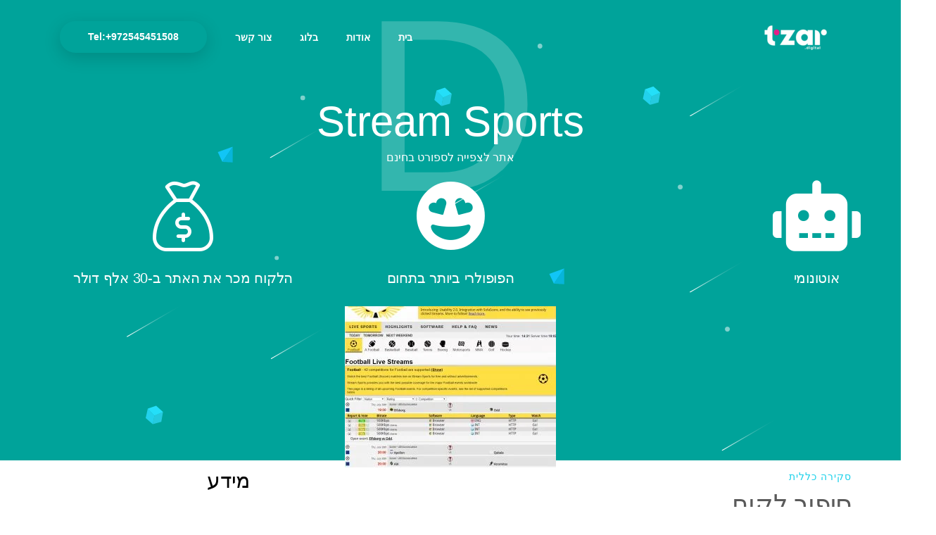

--- FILE ---
content_type: text/html; charset=UTF-8
request_url: https://www.tzar.digital/portfolio/streamsports/
body_size: 26781
content:
<!DOCTYPE html><html dir="rtl" lang="he-IL"><head><script data-no-optimize="1" type="fd393e69f03a683dd9c6630a-text/javascript">var litespeed_docref=sessionStorage.getItem("litespeed_docref");litespeed_docref&&(Object.defineProperty(document,"referrer",{get:function(){return litespeed_docref}}),sessionStorage.removeItem("litespeed_docref"));</script> <meta charset="UTF-8"><meta name="viewport" content="width=device-width, initial-scale=1, maximum-scale=1"><meta name='robots' content='index, follow, max-image-preview:large, max-snippet:-1, max-video-preview:-1' /><title>Stream Sports - Tzar Digital</title><link rel="canonical" href="https://www.tzar.digital/portfolio/streamsports/" /><meta property="og:locale" content="he_IL" /><meta property="og:type" content="article" /><meta property="og:title" content="Stream Sports - Tzar Digital" /><meta property="og:description" content="D Stream Sports​ אתר לצפייה לספורט בחינם אוטונומי הפופולרי ביותר בתחום הלקוח מכר את האתר ב-30 אלף דולר סקירה כללית סיפור לקוח לקוח שאהב לצפות בספורט באינטרנט &#8211; ולאור סגירת האתר שהיה משתמש בו &#8211; עלה לו רעיון מעניין: מה אם אני ממציא את הפתרון בעצמי? הלקוח פנה אלינו והסביר את הרעיון. התוצאה הייתה האתר [&hellip;]" /><meta property="og:url" content="https://www.tzar.digital/portfolio/streamsports/" /><meta property="og:site_name" content="Tzar Digital" /><meta property="article:modified_time" content="2020-05-20T20:10:33+00:00" /><meta property="og:image" content="https://www.tzar.digital/wp-content/uploads/2019/01/Screenshot_10-1.jpg" /><meta property="og:image:width" content="487" /><meta property="og:image:height" content="462" /><meta property="og:image:type" content="image/jpeg" /><meta name="twitter:card" content="summary_large_image" /> <script type="application/ld+json" class="yoast-schema-graph">{"@context":"https://schema.org","@graph":[{"@type":"WebPage","@id":"https://www.tzar.digital/portfolio/streamsports/","url":"https://www.tzar.digital/portfolio/streamsports/","name":"Stream Sports - Tzar Digital","isPartOf":{"@id":"https://www.tzar.digital/#website"},"primaryImageOfPage":{"@id":"https://www.tzar.digital/portfolio/streamsports/#primaryimage"},"image":{"@id":"https://www.tzar.digital/portfolio/streamsports/#primaryimage"},"thumbnailUrl":"https://www.tzar.digital/wp-content/uploads/2019/01/Screenshot_10-1.jpg","datePublished":"2019-01-02T05:30:05+00:00","dateModified":"2020-05-20T20:10:33+00:00","breadcrumb":{"@id":"https://www.tzar.digital/portfolio/streamsports/#breadcrumb"},"inLanguage":"he-IL","potentialAction":[{"@type":"ReadAction","target":["https://www.tzar.digital/portfolio/streamsports/"]}]},{"@type":"ImageObject","inLanguage":"he-IL","@id":"https://www.tzar.digital/portfolio/streamsports/#primaryimage","url":"https://www.tzar.digital/wp-content/uploads/2019/01/Screenshot_10-1.jpg","contentUrl":"https://www.tzar.digital/wp-content/uploads/2019/01/Screenshot_10-1.jpg","width":487,"height":462,"caption":"Sport site"},{"@type":"BreadcrumbList","@id":"https://www.tzar.digital/portfolio/streamsports/#breadcrumb","itemListElement":[{"@type":"ListItem","position":1,"name":"Home","item":"https://www.tzar.digital/"},{"@type":"ListItem","position":2,"name":"Portfolios","item":"https://www.tzar.digital/portfolio/"},{"@type":"ListItem","position":3,"name":"Stream Sports"}]},{"@type":"WebSite","@id":"https://www.tzar.digital/#website","url":"https://www.tzar.digital/","name":"Tzar Digital","description":"פתרונות דיגיטליים לעסק שלך","potentialAction":[{"@type":"SearchAction","target":{"@type":"EntryPoint","urlTemplate":"https://www.tzar.digital/?s={search_term_string}"},"query-input":{"@type":"PropertyValueSpecification","valueRequired":true,"valueName":"search_term_string"}}],"inLanguage":"he-IL"}]}</script> <link rel='dns-prefetch' href='//fonts.googleapis.com' /><link rel="alternate" type="application/rss+xml" title="Tzar Digital &laquo; פיד‏" href="https://www.tzar.digital/feed/" /><link rel="alternate" type="application/rss+xml" title="Tzar Digital &laquo; פיד תגובות‏" href="https://www.tzar.digital/comments/feed/" /><link rel="alternate" title="oEmbed (JSON)" type="application/json+oembed" href="https://www.tzar.digital/wp-json/oembed/1.0/embed?url=https%3A%2F%2Fwww.tzar.digital%2Fportfolio%2Fstreamsports%2F" /><link rel="alternate" title="oEmbed (XML)" type="text/xml+oembed" href="https://www.tzar.digital/wp-json/oembed/1.0/embed?url=https%3A%2F%2Fwww.tzar.digital%2Fportfolio%2Fstreamsports%2F&#038;format=xml" /><style id='wp-img-auto-sizes-contain-inline-css' type='text/css'>img:is([sizes=auto i],[sizes^="auto," i]){contain-intrinsic-size:3000px 1500px}
/*# sourceURL=wp-img-auto-sizes-contain-inline-css */</style><style id="litespeed-ccss">ul{box-sizing:border-box}:root{--wp--preset--font-size--normal:16px;--wp--preset--font-size--huge:42px}body{--wp--preset--color--black:#000;--wp--preset--color--cyan-bluish-gray:#abb8c3;--wp--preset--color--white:#fff;--wp--preset--color--pale-pink:#f78da7;--wp--preset--color--vivid-red:#cf2e2e;--wp--preset--color--luminous-vivid-orange:#ff6900;--wp--preset--color--luminous-vivid-amber:#fcb900;--wp--preset--color--light-green-cyan:#7bdcb5;--wp--preset--color--vivid-green-cyan:#00d084;--wp--preset--color--pale-cyan-blue:#8ed1fc;--wp--preset--color--vivid-cyan-blue:#0693e3;--wp--preset--color--vivid-purple:#9b51e0;--wp--preset--gradient--vivid-cyan-blue-to-vivid-purple:linear-gradient(135deg,rgba(6,147,227,1) 0%,#9b51e0 100%);--wp--preset--gradient--light-green-cyan-to-vivid-green-cyan:linear-gradient(135deg,#7adcb4 0%,#00d082 100%);--wp--preset--gradient--luminous-vivid-amber-to-luminous-vivid-orange:linear-gradient(135deg,rgba(252,185,0,1) 0%,rgba(255,105,0,1) 100%);--wp--preset--gradient--luminous-vivid-orange-to-vivid-red:linear-gradient(135deg,rgba(255,105,0,1) 0%,#cf2e2e 100%);--wp--preset--gradient--very-light-gray-to-cyan-bluish-gray:linear-gradient(135deg,#eee 0%,#a9b8c3 100%);--wp--preset--gradient--cool-to-warm-spectrum:linear-gradient(135deg,#4aeadc 0%,#9778d1 20%,#cf2aba 40%,#ee2c82 60%,#fb6962 80%,#fef84c 100%);--wp--preset--gradient--blush-light-purple:linear-gradient(135deg,#ffceec 0%,#9896f0 100%);--wp--preset--gradient--blush-bordeaux:linear-gradient(135deg,#fecda5 0%,#fe2d2d 50%,#6b003e 100%);--wp--preset--gradient--luminous-dusk:linear-gradient(135deg,#ffcb70 0%,#c751c0 50%,#4158d0 100%);--wp--preset--gradient--pale-ocean:linear-gradient(135deg,#fff5cb 0%,#b6e3d4 50%,#33a7b5 100%);--wp--preset--gradient--electric-grass:linear-gradient(135deg,#caf880 0%,#71ce7e 100%);--wp--preset--gradient--midnight:linear-gradient(135deg,#020381 0%,#2874fc 100%);--wp--preset--duotone--dark-grayscale:url('#wp-duotone-dark-grayscale');--wp--preset--duotone--grayscale:url('#wp-duotone-grayscale');--wp--preset--duotone--purple-yellow:url('#wp-duotone-purple-yellow');--wp--preset--duotone--blue-red:url('#wp-duotone-blue-red');--wp--preset--duotone--midnight:url('#wp-duotone-midnight');--wp--preset--duotone--magenta-yellow:url('#wp-duotone-magenta-yellow');--wp--preset--duotone--purple-green:url('#wp-duotone-purple-green');--wp--preset--duotone--blue-orange:url('#wp-duotone-blue-orange');--wp--preset--font-size--small:13px;--wp--preset--font-size--medium:20px;--wp--preset--font-size--large:36px;--wp--preset--font-size--x-large:42px;--wp--preset--spacing--20:.44rem;--wp--preset--spacing--30:.67rem;--wp--preset--spacing--40:1rem;--wp--preset--spacing--50:1.5rem;--wp--preset--spacing--60:2.25rem;--wp--preset--spacing--70:3.38rem;--wp--preset--spacing--80:5.06rem;--wp--preset--shadow--natural:6px 6px 9px rgba(0,0,0,.2);--wp--preset--shadow--deep:12px 12px 50px rgba(0,0,0,.4);--wp--preset--shadow--sharp:6px 6px 0px rgba(0,0,0,.2);--wp--preset--shadow--outlined:6px 6px 0px -3px rgba(255,255,255,1),6px 6px rgba(0,0,0,1);--wp--preset--shadow--crisp:6px 6px 0px rgba(0,0,0,1)}.icon,.icon:before{font-family:elementskit!important;speak:none;font-style:normal;font-weight:400;font-variant:normal;text-transform:none;line-height:1;-webkit-font-smoothing:antialiased;-moz-osx-font-smoothing:grayscale}.icon.icon-cross:before{content:"\e870"}.icon.icon-search:before{content:"\eb16"}.elementor-column-gap-default>.elementor-row>.elementor-column>.elementor-element-populated>.elementor-widget-wrap{padding:10px}@media (max-width:767px){.elementor-column{width:100%}}.elementor-clearfix:after{content:"";display:block;clear:both;width:0;height:0}.elementor *,.elementor :after,.elementor :before{box-sizing:border-box}.elementor img{height:auto;max-width:100%;border:none;border-radius:0;box-shadow:none}.elementor-element{--flex-direction:initial;--flex-wrap:initial;--justify-content:initial;--align-items:initial;--align-content:initial;--gap:initial;--flex-basis:initial;--flex-grow:initial;--flex-shrink:initial;--order:initial;--align-self:initial;flex-basis:var(--flex-basis);flex-grow:var(--flex-grow);flex-shrink:var(--flex-shrink);order:var(--order);align-self:var(--align-self)}:root{--page-title-display:block}.elementor-section{position:relative}.elementor-section .elementor-container{display:flex;margin-right:auto;margin-left:auto;position:relative}@media (max-width:1024px){.elementor-section .elementor-container{flex-wrap:wrap}}.elementor-section.elementor-section-boxed>.elementor-container{max-width:1140px}.elementor-row{width:100%;display:flex}@media (max-width:1024px){.elementor-row{flex-wrap:wrap}}.elementor-widget-wrap{position:relative;width:100%;flex-wrap:wrap;align-content:flex-start}.elementor:not(.elementor-bc-flex-widget) .elementor-widget-wrap{display:flex}.elementor-widget-wrap>.elementor-element{width:100%}.elementor-widget{position:relative}.elementor-widget:not(:last-child){margin-bottom:20px}.elementor-column{position:relative;min-height:1px;display:flex}.elementor-column-wrap{width:100%;position:relative;display:flex}@media (min-width:768px){.elementor-column.elementor-col-100{width:100%}}@media (max-width:767px){.elementor-column{width:100%}}.elementor-element{--swiper-theme-color:#000;--swiper-navigation-size:44px;--swiper-pagination-bullet-size:6px;--swiper-pagination-bullet-horizontal-gap:6px}.elementor-heading-title{padding:0;margin:0;line-height:1}.elementor-widget-image{text-align:center}.elementor-widget-image img{vertical-align:middle;display:inline-block}.elementor-kit-2415{--e-global-color-primary:#202020;--e-global-color-secondary:#b7b4b4;--e-global-color-text:#212529;--e-global-color-accent:#f6121c;--e-global-color-22ba19b:#6ec1e4;--e-global-color-807a92a:#54595f;--e-global-color-425c5a79:#7a7a7a;--e-global-color-76cc6c60:#61ce70;--e-global-color-1eeba1b5:#4054b2;--e-global-color-24aedfa2:#23a455;--e-global-color-2df14e62:#000;--e-global-color-6e11ef9c:#fff;--e-global-color-c1154b5:#020101;--e-global-typography-primary-font-family:"Work Sans";--e-global-typography-primary-font-weight:600;--e-global-typography-secondary-font-family:"Work Sans";--e-global-typography-secondary-font-weight:700;--e-global-typography-text-font-family:"Roboto";--e-global-typography-text-font-weight:400;--e-global-typography-accent-font-family:"Roboto";--e-global-typography-accent-font-weight:500}.elementor-section.elementor-section-boxed>.elementor-container{max-width:1140px}.elementor-widget:not(:last-child){margin-bottom:20px}.elementor-element{--widgets-spacing:20px}@media (max-width:1024px){.elementor-section.elementor-section-boxed>.elementor-container{max-width:1024px}}@media (max-width:767px){.elementor-section.elementor-section-boxed>.elementor-container{max-width:767px}}.elementor-widget-heading .elementor-heading-title{color:var(--e-global-color-primary);font-family:var(--e-global-typography-primary-font-family),Sans-serif;font-weight:var(--e-global-typography-primary-font-weight)}.elementor-widget-text-editor{color:var(--e-global-color-text);font-family:var(--e-global-typography-text-font-family),Sans-serif;font-weight:var(--e-global-typography-text-font-weight)}.elementor-3104 .elementor-element.elementor-element-6b517c0:not(.elementor-motion-effects-element-type-background){background-color:#00a39a;background-image:url("https://www.tzar.digital/wp-content/uploads/2018/11/welcome-icon-bg-21.png");background-position:top center;background-size:auto}.elementor-3104 .elementor-element.elementor-element-6b517c0{padding:0}.elementor-3104 .elementor-element.elementor-element-b115b4d>.elementor-element-populated{margin:-15px 0 0;--e-column-margin-right:0px;--e-column-margin-left:0px}.elementor-3104 .elementor-element.elementor-element-f3c70dd{text-align:center}.elementor-3104 .elementor-element.elementor-element-f3c70dd .elementor-heading-title{color:rgba(255,255,255,.2);font-size:21.87rem;font-weight:700}.elementor-3104 .elementor-element.elementor-element-f3c70dd>.elementor-widget-container{margin:-10px 0 -286px}.elementor-3104 .elementor-element.elementor-element-64bc9ab{text-align:center}.elementor-3104 .elementor-element.elementor-element-64bc9ab .elementor-heading-title{color:#fff;font-size:3.75rem}.elementor-3104 .elementor-element.elementor-element-64bc9ab>.elementor-widget-container{margin:85px 0 0}.elementor-3104 .elementor-element.elementor-element-00bdbff{text-align:center;color:#fff;font-size:1rem}.elementor-3104 .elementor-element.elementor-element-00bdbff>.elementor-widget-container{margin:-12px 0 0}.elementor-3104 .elementor-element.elementor-element-4a80105{margin-top:20px;margin-bottom:20px}.elementor-3104 .elementor-element.elementor-element-5977733>.elementor-element-populated{margin:0 0 -40px;--e-column-margin-right:0px;--e-column-margin-left:0px}.elementor-3104 .elementor-element.elementor-element-9cfaae0{text-align:center}.elementor-3104 .elementor-element.elementor-element-9cfaae0>.elementor-widget-container{padding:0}.elementor-3104 .elementor-element.elementor-element-390dd82>.elementor-container{max-width:500px}.elementor-3104 .elementor-element.elementor-element-390dd82{margin-top:0;margin-bottom:0}.elementor-3104 .elementor-element.elementor-element-69579f9>.elementor-element-populated{margin:11px 0 0;--e-column-margin-right:0px;--e-column-margin-left:0px}.elementor-3104 .elementor-element.elementor-element-b81c4d3{columns:1;text-align:right}.elementor-3104 .elementor-element.elementor-element-f62fa08:not(.elementor-motion-effects-element-type-background){background-color:#fafafa}.elementor-3104 .elementor-element.elementor-element-f62fa08{padding:0 10px}.elementor-3104 .elementor-element.elementor-element-b073d70>.elementor-element-populated{margin:0;--e-column-margin-right:0px;--e-column-margin-left:0px}.elementor-3104 .elementor-element.elementor-element-78eccfa .agency-section-title{text-align:center}.elementor-3104 .elementor-element.elementor-element-78eccfa>.elementor-widget-container{margin:0}:root{--blue:#007bff;--indigo:#6610f2;--purple:#6f42c1;--pink:#e83e8c;--red:#dc3545;--orange:#fd7e14;--yellow:#ffc107;--green:#28a745;--teal:#20c997;--cyan:#17a2b8;--white:#fff;--gray:#6c757d;--gray-dark:#343a40;--primary:#007bff;--secondary:#6c757d;--success:#28a745;--info:#17a2b8;--warning:#ffc107;--danger:#dc3545;--light:#f8f9fa;--dark:#343a40;--breakpoint-xs:0;--breakpoint-sm:576px;--breakpoint-md:768px;--breakpoint-lg:992px;--breakpoint-xl:1200px;--font-family-sans-serif:-apple-system,BlinkMacSystemFont,"Segoe UI",Roboto,"Helvetica Neue",Arial,sans-serif,"Apple Color Emoji","Segoe UI Emoji","Segoe UI Symbol";--font-family-monospace:SFMono-Regular,Menlo,Monaco,Consolas,"Liberation Mono","Courier New",monospace}*,:after,:before{box-sizing:border-box}html{font-family:sans-serif;line-height:1.15;-webkit-text-size-adjust:100%;-ms-text-size-adjust:100%;-ms-overflow-style:scrollbar}@-ms-viewport{width:device-width}header,nav,section{display:block}body{margin:0;font-family:-apple-system,BlinkMacSystemFont,"Segoe UI",Roboto,"Helvetica Neue",Arial,sans-serif,"Apple Color Emoji","Segoe UI Emoji","Segoe UI Symbol";font-size:1rem;font-weight:400;line-height:1.5;color:#212529;text-align:right;background-color:#fff}h2,h3,h4{margin-top:0;margin-bottom:.5rem}p{margin-top:0;margin-bottom:1rem}ul{margin-top:0;margin-bottom:1rem}ul ul{margin-bottom:0}strong{font-weight:bolder}a{color:#007bff;text-decoration:none;background-color:transparent;-webkit-text-decoration-skip:objects}img{vertical-align:middle;border-style:none}button{border-radius:0}button,input{margin:0;font-family:inherit;font-size:inherit;line-height:inherit}button,input{overflow:visible}button{text-transform:none}[type=submit],button{-webkit-appearance:button}[type=submit]::-moz-focus-inner,button::-moz-focus-inner{padding:0;border-style:none}[type=search]{outline-offset:-2px;-webkit-appearance:none}[type=search]::-webkit-search-cancel-button,[type=search]::-webkit-search-decoration{-webkit-appearance:none}::-webkit-file-upload-button{font:inherit;-webkit-appearance:button}h2,h3,h4{margin-bottom:.5rem;font-family:inherit;font-weight:500;line-height:1.2;color:inherit}h2{font-size:2rem}h3{font-size:1.75rem}h4{font-size:1.5rem}.container{width:100%;padding-left:15px;padding-right:15px;margin-left:auto;margin-right:auto}@media (min-width:576px){.container{max-width:540px}}@media (min-width:768px){.container{max-width:720px}}@media (min-width:992px){.container{max-width:960px}}@media (min-width:1200px){.container{max-width:1140px}}.form-control{display:block;width:100%;padding:.375rem .75rem;font-size:1rem;line-height:1.5;color:#495057;background-color:#fff;background-clip:padding-box;border:1px solid #ced4da;border-radius:.25rem}.form-control::-ms-expand{background-color:transparent;border:0}.form-control::-webkit-input-placeholder{color:#6c757d;opacity:1}.form-control::-moz-placeholder{color:#6c757d;opacity:1}.form-control:-ms-input-placeholder{color:#6c757d;opacity:1}.form-control::-ms-input-placeholder{color:#6c757d;opacity:1}.btn{display:inline-block;font-weight:400;text-align:center;white-space:nowrap;vertical-align:middle;border:1px solid transparent;padding:.375rem .75rem;font-size:1rem;line-height:1.5;border-radius:.25rem}.input-group{position:relative;display:-webkit-box;display:-ms-flexbox;display:flex;-ms-flex-wrap:wrap;flex-wrap:wrap;-webkit-box-align:stretch;-ms-flex-align:stretch;align-items:stretch;width:100%}.input-group>.form-control{position:relative;-webkit-box-flex:1;-ms-flex:1 1 auto;flex:1 1 auto;width:1%;margin-bottom:0}.input-group>.form-control:not(:last-child){border-top-left-radius:0;border-bottom-left-radius:0}.list-group{display:-webkit-box;display:-ms-flexbox;display:flex;-webkit-box-orient:vertical;-webkit-box-direction:normal;-ms-flex-direction:column;flex-direction:column;padding-right:0;margin-bottom:0}.modal-dialog{position:relative;width:auto;margin:.5rem}.modal-content{position:relative;display:-webkit-box;display:-ms-flexbox;display:flex;-webkit-box-orient:vertical;-webkit-box-direction:normal;-ms-flex-direction:column;flex-direction:column;width:100%;background-color:#fff;background-clip:padding-box;border:1px solid rgba(0,0,0,.2);border-radius:.3rem;outline:0}@media (min-width:576px){.modal-dialog{max-width:500px;margin:1.75rem auto}}@media (min-width:992px){.modal-lg{max-width:800px}}.clearfix:after{display:block;clear:both;content:""}.icon{font-family:'iconfont'!important;speak:none;font-style:normal;font-weight:400;font-variant:normal;text-transform:none;line-height:1;-webkit-font-smoothing:antialiased;-moz-osx-font-smoothing:grayscale}.icon-cross:before{content:"\e870"}.icon-search:before{content:"\e937"}:focus{outline:0}.mfp-hide{display:none!important}button::-moz-focus-inner{padding:0;border:0}.nav-brand,.nav-menu>li>a{color:#70798b}.nav-toggle{display:none}.align-to-right{float:left}.nav-header{float:right}.nav-brand{line-height:70px;padding:0 15px;font-size:24px;text-decoration:none!important}.nav-toggle{width:30px;height:30px;padding:6px 2px 0;position:absolute;top:50%;margin-top:-14px;left:15px}.nav-toggle:before{content:"";position:absolute;width:24px;height:2px;background-color:#70798b;border-radius:10px;box-shadow:0 .5em 0 0 #70798b,0 1em 0 0 #70798b}.nav-menu{margin:0;padding:0;list-style:none;line-height:normal;font-size:0}.nav-menu>li{display:inline-block;float:right;text-align:right}.nav-menu>li>a{padding:26px 15px;display:inline-block;position:relative;text-decoration:none;font-size:14px}.nav-dropdown{min-width:180px;margin:0;padding:0;display:none;position:absolute;list-style:none;z-index:98;white-space:nowrap}.nav-menu>li>.nav-dropdown{border-top:solid 1px #f0f0f0}.nav-dropdown>li{width:100%;float:right;clear:both;position:relative;text-align:right}.nav-dropdown>li>a{width:100%;padding:16px 20px;display:inline-block;text-decoration:none;float:right;font-size:13px;color:#70798b;background-color:#fdfdfd}@media (max-width:991px){.xs-menus{height:48px}.xs-menus .nav-brand{font-size:18px;line-height:48px}.xs-menus .nav-toggle{display:block}.xs-menus .nav-menus-wrapper{width:320px;height:100%;top:0;right:-400px;position:fixed;background-color:#fff;z-index:20000;overflow-y:auto;-webkit-overflow-scrolling:touch}.xs-menus .nav-menu{width:100%}.xs-menus .nav-menu>li{width:100%;position:relative;border-top:solid 1px #f0f0f0}.xs-menus .nav-menu>li:last-child{border-bottom:solid 1px #f0f0f0}.xs-menus .nav-menu>li>a{width:100%;height:auto;padding:12px 26px 12px 15px}.xs-menus .nav-dropdown{width:100%;position:static;right:0}.xs-menus .nav-dropdown>li>a{padding:12px 30px 12px 20px}}:root{font-size:16px}body{overflow-x:hidden;-webkit-font-smoothing:antialiased;-moz-osx-font-smoothing:grayscale;font-family:"Roboto",sans-serif;font-weight:400;line-height:1.625;color:#464646}a,div,ul,li{-moz-outline-:none}input{-moz-outline:none;outline:none}img:not([draggable]){max-width:100%;height:auto}a{text-decoration:none;outline:0}a:visited{text-decoration:none;outline:0}img{border:none;max-width:100%;vertical-align:middle;height:auto}h2,h3,h4,a,p,span{overflow-wrap:break-word}.header-transparent{position:absolute;top:0;right:0;width:100%;z-index:100}.header-transparent .xs-menus .nav-menu>li>a{color:#fff}.header-transparent .xs-menus .nav-menu>li>a:before{background-color:currentColor}.header-transparent .xs-menus .nav-menu>li>a:before{background-color:#fefefe}.xs-menus .nav-menu>li{margin-left:40px}.xs-menus .nav-menu>li:last-child{margin-left:0}.xs-menus .nav-menu>li>a{text-transform:uppercase;color:#333;font-size:.875rem;padding:45px 0;font-weight:700;position:relative}.xs-menus .nav-menu>li>a:before{position:absolute;content:"";bottom:30px;right:0;height:1px;width:0;background-color:currentColor}.nav-menu li>.nav-dropdown a{text-transform:initial}.xs-header>.container{position:relative}.nav-menus-wrapper>ul{display:inline-block;float:right}.nav-header{max-width:250px;padding:0 15px}.nav-header>.nav-brand{padding:0;display:inline-block;min-height:106px;line-height:103px}.header-style3 .nav-header>.nav-brand{min-height:106px;line-height:106px}.nav-menu>li>a{min-height:auto}.language-content p{color:#fff;text-align:center;margin-bottom:40px;font-size:1.25rem}.flag-lists{text-align:center}.flag-lists li{display:inline-block;margin-left:25px}.flag-lists li:last-child{margin-left:0}.flag-lists li a{display:block;color:#fff;backface-visibility:hidden}.flag-lists li a img{width:40px;height:40px;margin-left:10px}.modal-searchPanel .xs-search-group{position:relative}.modal-searchPanel .xs-search-group input:not([type=submit]){height:70px;background-color:transparent;border-radius:50px;border:2px solid #fff;color:#fff;padding:0 30px}.modal-searchPanel .xs-search-group input:not([type=submit])::-webkit-input-placeholder{color:#fff}.modal-searchPanel .xs-search-group input:not([type=submit])::-moz-placeholder{color:#fff}.modal-searchPanel .xs-search-group input:not([type=submit]):-ms-input-placeholder{color:#fff}.modal-searchPanel .xs-search-group input:not([type=submit]):-moz-placeholder{color:#fff}.modal-searchPanel .xs-search-group .search-button{background-color:transparent;border:0;padding:0;color:#fff;position:absolute;left:0;top:50%;transform:translateY(-50%);height:100%;width:70px;border-radius:50px 0 0 50px}.widget-heading{position:absolute;top:0;left:0;padding:25px}.sidebar-textwidget .sidebar-logo-wraper{margin-bottom:33px}.sidebar-textwidget>p{font-size:.9375rem;line-height:1.5;margin-bottom:40px}.sidebar-textwidget .social-list{margin-bottom:30px;text-align:center}.subscribe-form-wraper{position:relative;margin-bottom:40px}.subscribe-form-wraper p{font-size:1.125rem;font-weight:700;margin-bottom:15px;line-height:1;color:#1768dd}.xs-sidebar-group .xs-overlay{right:100%;top:0;position:fixed;z-index:101;height:100%;opacity:0;width:100%;visibility:hidden}.xs-sidebar-widget{position:fixed;left:-100%;top:0;bottom:0;width:100%;max-width:420px;z-index:999999;overflow:hidden;overflow-y:auto;-webkit-overflow-scrolling:touch;background-color:#fff;visibility:hidden;opacity:0}.sidebar-textwidget{padding:40px;padding-top:120px}.close-side-widget{color:#1768dd;font-size:.9375rem;display:block;width:40px;height:40px;line-height:40px;border:1px solid currentColor;border-radius:50%;text-align:center}.sidebar-widget-container{position:relative;top:150px;opacity:0;visibility:hidden;backface-visibility:hidden}.social-list{padding-right:0}.header-btn{text-align:left;padding-top:30px;margin-bottom:0}.header-btn .btn{height:45px;line-height:45px;padding:0 40px;letter-spacing:0}.header-btn .btn:not([class*=btn-outline-]){background-color:transparent;box-shadow:0px 7px 25px 0px rgba(0,0,0,.15)}.agency-intro{padding-top:15px}.about-info{padding-right:95px}.about-info .section-title{font-size:1.875rem;font-weight:600;margin-bottom:25px;color:#000}img{-ms-interpolation-mode:bicubic;border:0;height:auto;max-width:100%;vertical-align:middle}img[class*=wp-image-]{margin-top:10px;margin-bottom:10px}p{margin:0 0 25px}.xs-icon-menu{border-radius:0;background-color:#fff;box-shadow:0px 10px 30px 0px rgba(23,104,221,.2);border-top:0 solid #000;padding-right:0}.xs-icon-menu>li a{display:block;color:#141414;font-size:.9375rem}.xs-icon-menu>li:not(:last-child) a{padding-bottom:15px;border-bottom:1px solid #f7f7f7}.xs-icon-menu>li:not(:first-child) a{padding-top:15px}.btn:not([class*=btn-outline-]){border:0;color:#fff;background-color:#000;box-shadow:0px 10px 15px 0px rgba(0,0,0,.08)}.btn{font-weight:700;font-size:.875rem;letter-spacing:.5px;border-radius:1.71875rem;padding:0 50px;height:54px;line-height:54px;white-space:normal;background-size:101%}.agency-section-title{margin-bottom:23px;position:relative;z-index:1}.agency-section-title .sub-title{font-size:.875rem;color:#1bd1ea;font-weight:700;font-family:"Roboto",sans-serif;letter-spacing:1px;margin-bottom:10px}.agency-section-title .main-title{font-size:2.25rem;font-weight:700;margin-bottom:0}.list-group>li:not(:last-child){margin-bottom:10px}.list-group>li strong{float:right;width:43%;color:#000;font-weight:700}h2,h3,h4{font-family:"Work Sans",sans-serif;letter-spacing:-.25px}.section-title{font-size:2.25rem;font-weight:700;color:#000}a{color:#000}.xs-overlay{position:absolute;top:0;right:0;height:100%;width:100%;opacity:.5;z-index:0}.black-bg{background-color:#000}.form-control{border:1px solid #f1f1f1;padding:6px 20px;height:50px;font-size:14px;border-radius:0}p:last-child{margin-bottom:0}.xs-search-group .input-group-btn{background:#4381fd;color:#fff;padding:0 20px;border:none}.xs-search-group .input-group-btn i{line-height:48px;font-weight:700}body{font-family:"Roboto";font-size:16px;font-weight:100}.nav-toggle:before{box-shadow:0 .5em 0 0 #fff,0 1em 0 0 #fff!important;background-color:#fff!important}.xs-header .xs-menus .nav-menu>li>a{color:#fff!important}@media (min-width:992px) and (max-width:1199px){:root{font-size:15px}.xs-menus .nav-menu>li>a{padding:53px 0}.xs-menus .nav-menu>li{margin-right:17px}.elementor-column-gap-default>.elementor-row>.elementor-column>.elementor-element-populated{padding:15px}}@media (max-width:991px){.xs-menus .nav-toggle{display:block;height:35px;width:35px;padding:5px;border-radius:2px;transform:translateY(-50%);margin-top:0}.nav-toggle:before{left:5px;top:8px}.xs-menus .nav-menu>li>a{color:#333!important}.nav-menus-wrapper .nav-menu{padding-right:0}.xs-menus .nav-menu>li>a{padding:15px}.xs-menus{position:relative}.nav-header>.nav-brand{padding:0;display:block;min-height:auto;line-height:normal}.header-transparent .xs-menus .nav-menu>li>a{color:#333!important}.agency-intro{margin-bottom:30px}.about-info{padding-left:0}.header-transparent{background-color:rgba(255,255,255,.1)}.xs-header .xs-menus{height:60px}.header-btn{display:none!important}.xs-menus .nav-brand{line-height:60px!important;min-height:auto!important}.xs-header.header-transparent.header-style3{background-color:rgba(34,34,34,.3)}.xs-header.header-style3 .xs-menus .nav-menu>li>a{padding:15px}.header-btn{padding-top:0}.agency-section-title .main-title{font-size:2rem}.elementor-column-gap-default>.elementor-row>.elementor-column>.elementor-element-populated{padding:15px}.nav-header{max-width:180px;padding-left:0}}@media (max-width:767px){.header-btn{display:none}}@media (max-width:480px){.agency-section-title .main-title{font-size:1.55rem}}@media (max-width:320px){:root{font-size:12px}.btn{font-size:1rem;padding:0 40px;height:44px;line-height:44px}}body{overflow-x:hidden;color:#5a5a5a;-webkit-font-smoothing:antialiased!important}ul,li{list-style-position:inside}:focus{outline:0}.mfp-hide{display:none!important}button::-moz-focus-inner{padding:0;border:0}.ekit-wid-con .ekit-review-card--date,.ekit-wid-con .ekit-review-card--desc{grid-area:date}.ekit-wid-con .ekit-review-card--image{width:60px;height:60px;grid-area:thumbnail;min-width:60px;border-radius:50%;background-color:#eae9f7;display:-webkit-box;display:-ms-flexbox;display:flex;-webkit-box-pack:center;-ms-flex-pack:center;justify-content:center;-webkit-box-align:center;-ms-flex-align:center;align-items:center;padding:1rem;position:relative}.ekit-wid-con .ekit-review-card--thumbnail{grid-area:thumbnail;padding-right:1rem}.ekit-wid-con .ekit-review-card--name{grid-area:name;font-size:14px;font-weight:700;margin:0 0 .25rem}.ekit-wid-con .ekit-review-card--stars{grid-area:stars;color:#f4be28;font-size:13px;line-height:20px}.ekit-wid-con .ekit-review-card--comment{grid-area:comment;font-size:16px;line-height:22px;font-weight:400;color:#32323d}.ekit-wid-con .ekit-review-card--actions{grid-area:actions}.ekit-wid-con .ekit-review-card--posted-on{display:-webkit-box;display:-ms-flexbox;display:flex;grid-area:posted-on}body{text-align:right}li{margin:0;padding:0;list-style:none}body,h2,h3,h4,p,span,div{font-family:'Heebo',sans-serif!important;font-style:normal!important;font-weight:400!important}</style><script src="/cdn-cgi/scripts/7d0fa10a/cloudflare-static/rocket-loader.min.js" data-cf-settings="fd393e69f03a683dd9c6630a-|49"></script><link rel="preload" data-asynced="1" data-optimized="2" as="style" onload="this.onload=null;this.rel='stylesheet'" href="https://www.tzar.digital/wp-content/litespeed/ucss/81a326d1ec8f73b369ee9462997d0658.css?ver=00e92" /><script data-optimized="1" type="litespeed/javascript" data-src="https://www.tzar.digital/wp-content/plugins/litespeed-cache/assets/js/css_async.min.js"></script><link rel="preload" as="image" href="//www.tzar.digital/wp-content/uploads/2020/05/Webp.net-resizeimage-1.png.webp"><link rel="preload" as="image" href="https://www.tzar.digital/wp-content/uploads/2019/01/Screenshot_13-300x229.jpg.webp"><style id='classic-theme-styles-inline-css' type='text/css'>/*! This file is auto-generated */
.wp-block-button__link{color:#fff;background-color:#32373c;border-radius:9999px;box-shadow:none;text-decoration:none;padding:calc(.667em + 2px) calc(1.333em + 2px);font-size:1.125em}.wp-block-file__button{background:#32373c;color:#fff;text-decoration:none}
/*# sourceURL=/wp-includes/css/classic-themes.min.css */</style><style id='pdfemb-pdf-embedder-viewer-style-inline-css' type='text/css'>.wp-block-pdfemb-pdf-embedder-viewer{max-width:none}

/*# sourceURL=https://www.tzar.digital/wp-content/plugins/pdf-embedder/block/build/style-index.css */</style><style id='global-styles-inline-css' type='text/css'>:root{--wp--preset--aspect-ratio--square: 1;--wp--preset--aspect-ratio--4-3: 4/3;--wp--preset--aspect-ratio--3-4: 3/4;--wp--preset--aspect-ratio--3-2: 3/2;--wp--preset--aspect-ratio--2-3: 2/3;--wp--preset--aspect-ratio--16-9: 16/9;--wp--preset--aspect-ratio--9-16: 9/16;--wp--preset--color--black: #000000;--wp--preset--color--cyan-bluish-gray: #abb8c3;--wp--preset--color--white: #ffffff;--wp--preset--color--pale-pink: #f78da7;--wp--preset--color--vivid-red: #cf2e2e;--wp--preset--color--luminous-vivid-orange: #ff6900;--wp--preset--color--luminous-vivid-amber: #fcb900;--wp--preset--color--light-green-cyan: #7bdcb5;--wp--preset--color--vivid-green-cyan: #00d084;--wp--preset--color--pale-cyan-blue: #8ed1fc;--wp--preset--color--vivid-cyan-blue: #0693e3;--wp--preset--color--vivid-purple: #9b51e0;--wp--preset--gradient--vivid-cyan-blue-to-vivid-purple: linear-gradient(135deg,rgb(6,147,227) 0%,rgb(155,81,224) 100%);--wp--preset--gradient--light-green-cyan-to-vivid-green-cyan: linear-gradient(135deg,rgb(122,220,180) 0%,rgb(0,208,130) 100%);--wp--preset--gradient--luminous-vivid-amber-to-luminous-vivid-orange: linear-gradient(135deg,rgb(252,185,0) 0%,rgb(255,105,0) 100%);--wp--preset--gradient--luminous-vivid-orange-to-vivid-red: linear-gradient(135deg,rgb(255,105,0) 0%,rgb(207,46,46) 100%);--wp--preset--gradient--very-light-gray-to-cyan-bluish-gray: linear-gradient(135deg,rgb(238,238,238) 0%,rgb(169,184,195) 100%);--wp--preset--gradient--cool-to-warm-spectrum: linear-gradient(135deg,rgb(74,234,220) 0%,rgb(151,120,209) 20%,rgb(207,42,186) 40%,rgb(238,44,130) 60%,rgb(251,105,98) 80%,rgb(254,248,76) 100%);--wp--preset--gradient--blush-light-purple: linear-gradient(135deg,rgb(255,206,236) 0%,rgb(152,150,240) 100%);--wp--preset--gradient--blush-bordeaux: linear-gradient(135deg,rgb(254,205,165) 0%,rgb(254,45,45) 50%,rgb(107,0,62) 100%);--wp--preset--gradient--luminous-dusk: linear-gradient(135deg,rgb(255,203,112) 0%,rgb(199,81,192) 50%,rgb(65,88,208) 100%);--wp--preset--gradient--pale-ocean: linear-gradient(135deg,rgb(255,245,203) 0%,rgb(182,227,212) 50%,rgb(51,167,181) 100%);--wp--preset--gradient--electric-grass: linear-gradient(135deg,rgb(202,248,128) 0%,rgb(113,206,126) 100%);--wp--preset--gradient--midnight: linear-gradient(135deg,rgb(2,3,129) 0%,rgb(40,116,252) 100%);--wp--preset--font-size--small: 13px;--wp--preset--font-size--medium: 20px;--wp--preset--font-size--large: 36px;--wp--preset--font-size--x-large: 42px;--wp--preset--spacing--20: 0.44rem;--wp--preset--spacing--30: 0.67rem;--wp--preset--spacing--40: 1rem;--wp--preset--spacing--50: 1.5rem;--wp--preset--spacing--60: 2.25rem;--wp--preset--spacing--70: 3.38rem;--wp--preset--spacing--80: 5.06rem;--wp--preset--shadow--natural: 6px 6px 9px rgba(0, 0, 0, 0.2);--wp--preset--shadow--deep: 12px 12px 50px rgba(0, 0, 0, 0.4);--wp--preset--shadow--sharp: 6px 6px 0px rgba(0, 0, 0, 0.2);--wp--preset--shadow--outlined: 6px 6px 0px -3px rgb(255, 255, 255), 6px 6px rgb(0, 0, 0);--wp--preset--shadow--crisp: 6px 6px 0px rgb(0, 0, 0);}:where(.is-layout-flex){gap: 0.5em;}:where(.is-layout-grid){gap: 0.5em;}body .is-layout-flex{display: flex;}.is-layout-flex{flex-wrap: wrap;align-items: center;}.is-layout-flex > :is(*, div){margin: 0;}body .is-layout-grid{display: grid;}.is-layout-grid > :is(*, div){margin: 0;}:where(.wp-block-columns.is-layout-flex){gap: 2em;}:where(.wp-block-columns.is-layout-grid){gap: 2em;}:where(.wp-block-post-template.is-layout-flex){gap: 1.25em;}:where(.wp-block-post-template.is-layout-grid){gap: 1.25em;}.has-black-color{color: var(--wp--preset--color--black) !important;}.has-cyan-bluish-gray-color{color: var(--wp--preset--color--cyan-bluish-gray) !important;}.has-white-color{color: var(--wp--preset--color--white) !important;}.has-pale-pink-color{color: var(--wp--preset--color--pale-pink) !important;}.has-vivid-red-color{color: var(--wp--preset--color--vivid-red) !important;}.has-luminous-vivid-orange-color{color: var(--wp--preset--color--luminous-vivid-orange) !important;}.has-luminous-vivid-amber-color{color: var(--wp--preset--color--luminous-vivid-amber) !important;}.has-light-green-cyan-color{color: var(--wp--preset--color--light-green-cyan) !important;}.has-vivid-green-cyan-color{color: var(--wp--preset--color--vivid-green-cyan) !important;}.has-pale-cyan-blue-color{color: var(--wp--preset--color--pale-cyan-blue) !important;}.has-vivid-cyan-blue-color{color: var(--wp--preset--color--vivid-cyan-blue) !important;}.has-vivid-purple-color{color: var(--wp--preset--color--vivid-purple) !important;}.has-black-background-color{background-color: var(--wp--preset--color--black) !important;}.has-cyan-bluish-gray-background-color{background-color: var(--wp--preset--color--cyan-bluish-gray) !important;}.has-white-background-color{background-color: var(--wp--preset--color--white) !important;}.has-pale-pink-background-color{background-color: var(--wp--preset--color--pale-pink) !important;}.has-vivid-red-background-color{background-color: var(--wp--preset--color--vivid-red) !important;}.has-luminous-vivid-orange-background-color{background-color: var(--wp--preset--color--luminous-vivid-orange) !important;}.has-luminous-vivid-amber-background-color{background-color: var(--wp--preset--color--luminous-vivid-amber) !important;}.has-light-green-cyan-background-color{background-color: var(--wp--preset--color--light-green-cyan) !important;}.has-vivid-green-cyan-background-color{background-color: var(--wp--preset--color--vivid-green-cyan) !important;}.has-pale-cyan-blue-background-color{background-color: var(--wp--preset--color--pale-cyan-blue) !important;}.has-vivid-cyan-blue-background-color{background-color: var(--wp--preset--color--vivid-cyan-blue) !important;}.has-vivid-purple-background-color{background-color: var(--wp--preset--color--vivid-purple) !important;}.has-black-border-color{border-color: var(--wp--preset--color--black) !important;}.has-cyan-bluish-gray-border-color{border-color: var(--wp--preset--color--cyan-bluish-gray) !important;}.has-white-border-color{border-color: var(--wp--preset--color--white) !important;}.has-pale-pink-border-color{border-color: var(--wp--preset--color--pale-pink) !important;}.has-vivid-red-border-color{border-color: var(--wp--preset--color--vivid-red) !important;}.has-luminous-vivid-orange-border-color{border-color: var(--wp--preset--color--luminous-vivid-orange) !important;}.has-luminous-vivid-amber-border-color{border-color: var(--wp--preset--color--luminous-vivid-amber) !important;}.has-light-green-cyan-border-color{border-color: var(--wp--preset--color--light-green-cyan) !important;}.has-vivid-green-cyan-border-color{border-color: var(--wp--preset--color--vivid-green-cyan) !important;}.has-pale-cyan-blue-border-color{border-color: var(--wp--preset--color--pale-cyan-blue) !important;}.has-vivid-cyan-blue-border-color{border-color: var(--wp--preset--color--vivid-cyan-blue) !important;}.has-vivid-purple-border-color{border-color: var(--wp--preset--color--vivid-purple) !important;}.has-vivid-cyan-blue-to-vivid-purple-gradient-background{background: var(--wp--preset--gradient--vivid-cyan-blue-to-vivid-purple) !important;}.has-light-green-cyan-to-vivid-green-cyan-gradient-background{background: var(--wp--preset--gradient--light-green-cyan-to-vivid-green-cyan) !important;}.has-luminous-vivid-amber-to-luminous-vivid-orange-gradient-background{background: var(--wp--preset--gradient--luminous-vivid-amber-to-luminous-vivid-orange) !important;}.has-luminous-vivid-orange-to-vivid-red-gradient-background{background: var(--wp--preset--gradient--luminous-vivid-orange-to-vivid-red) !important;}.has-very-light-gray-to-cyan-bluish-gray-gradient-background{background: var(--wp--preset--gradient--very-light-gray-to-cyan-bluish-gray) !important;}.has-cool-to-warm-spectrum-gradient-background{background: var(--wp--preset--gradient--cool-to-warm-spectrum) !important;}.has-blush-light-purple-gradient-background{background: var(--wp--preset--gradient--blush-light-purple) !important;}.has-blush-bordeaux-gradient-background{background: var(--wp--preset--gradient--blush-bordeaux) !important;}.has-luminous-dusk-gradient-background{background: var(--wp--preset--gradient--luminous-dusk) !important;}.has-pale-ocean-gradient-background{background: var(--wp--preset--gradient--pale-ocean) !important;}.has-electric-grass-gradient-background{background: var(--wp--preset--gradient--electric-grass) !important;}.has-midnight-gradient-background{background: var(--wp--preset--gradient--midnight) !important;}.has-small-font-size{font-size: var(--wp--preset--font-size--small) !important;}.has-medium-font-size{font-size: var(--wp--preset--font-size--medium) !important;}.has-large-font-size{font-size: var(--wp--preset--font-size--large) !important;}.has-x-large-font-size{font-size: var(--wp--preset--font-size--x-large) !important;}
:where(.wp-block-post-template.is-layout-flex){gap: 1.25em;}:where(.wp-block-post-template.is-layout-grid){gap: 1.25em;}
:where(.wp-block-term-template.is-layout-flex){gap: 1.25em;}:where(.wp-block-term-template.is-layout-grid){gap: 1.25em;}
:where(.wp-block-columns.is-layout-flex){gap: 2em;}:where(.wp-block-columns.is-layout-grid){gap: 2em;}
:root :where(.wp-block-pullquote){font-size: 1.5em;line-height: 1.6;}
/*# sourceURL=global-styles-inline-css */</style><style id='agmycoo-style-inline-css' type='text/css'>body{ font-family:"Roboto";font-size:16px;font-weight:100; }
        h1 { font-family:"Work Sans";font-size:40px;font-weight:500; }
        h2 { font-family:"Work Sans";font-size:32px;font-weight:500; }
        h3 { font-family:"Work Sans";font-size:24px;font-weight:500; }
        h4 { font-family:"Work Sans";font-size:20px;font-weight:500; }
        .yikes-mailchimp-form-inline.subscribe-from-style3 input[type=email],
        .subscribe-form.subscribe-from-style3 .form-control,
        .subscribe-from-style2 .form-control,
        .subscribe-form.subscribe-from-style3 .form-control{
            border-color: #1bd1ea !important;
        }
        .yikes-mailchimp-form-inline.subscribe-from-style3 .yikes-easy-mc-submit-button,
        .yikes-easy-mc-form.widgetsub-form .yikes-easy-mc-submit-button,
        .yikes-mailchimp-form-inline.subscribe-from-style3 .yikes-easy-mc-submit-button{
            background-color : #1bd1ea !important;
        }
        .footer-style8 .footer-top-area .footer-widget .widget-title,
        .footer-style6 .footer-widget .widget-title,
        .footer-style4 .footer-widget .widget-title,
        .footer-style5 .footer-widget .widget-title,
        .xs-footer-section.footer-style3 .footer-widget .widget-title,
        .footer-style10 .footer-top-area .footer-widget .widget-title{
            color: #ffffff;
        }
        .xs-inner-banner::before {
            left: 0;
            background: #0369d1;
            background: linear-gradient(121deg, #0369d1 0%, #00ecbc 85%);
            opacity: .90;
        }
        .nav-toggle:before{
            box-shadow: 0 0.5em 0 0 #ffffff, 0 1em 0 0 #ffffff !important;
            background-color: #ffffff !important;
        }
        .xs-menus .xs-menu-tools > li > a,
        .xs-header .xs-menus .nav-menu > li > a{
            color : #ffffff !important;
        }
        @media (min-width: 992px) {
            .humburger.style3 .humburger-icons > span::before,
            .humburger.style3 .humburger-icons > span{
                background-color : #ffffff !important;
            }
        }
        .xs-footer-section {
            background-color: ;
        }
        .xs-menus .nav-menu > li > a .submenu-indicator-chevron {
            border-color: transparent #ffffff #ffffff transparent;
        }
        .footer-widget p a,
        ul.menu > li > a{
            color : #ffffff !important;
        }
        .agmycoo-footer-address .xs-list > li{
            color : #ffffff !important;
        }
        .footer-widget.widget_nav_menu .menu > li > a::before{
            background-color : #ffffff !important;
        }

        .footer__copyright__area  .copyright__text {
            color : #ffffff !important;
        }

        .woocommerce ul.products li.product .added_to_cart:hover,
            .woocommerce #respond input#submit.alt:hover, .woocommerce a.button.alt:hover, .woocommerce button.button.alt:hover, .woocommerce input.button.alt:hover{background-color: #1bd1ea;}
            .woocommerce ul.products li.product .button,.woocommerce ul.products li.product .added_to_cart,
			.woocommerce nav.woocommerce-pagination ul li a:focus, .woocommerce nav.woocommerce-pagination ul li a:hover, .woocommerce nav.woocommerce-pagination ul li span.current,
			.woocommerce #respond input#submit.alt, .woocommerce a.button.alt, .woocommerce button.button.alt, .woocommerce input.button.alt,.sponsor-web-link a:hover i
        {background-color: #1bd1ea;
        color: #fff;}
/*# sourceURL=agmycoo-style-inline-css */</style> <script type="litespeed/javascript" data-src="https://www.tzar.digital/wp-includes/js/jquery/jquery.min.js" id="jquery-core-js"></script> <link rel="https://api.w.org/" href="https://www.tzar.digital/wp-json/" /><link rel="EditURI" type="application/rsd+xml" title="RSD" href="https://www.tzar.digital/xmlrpc.php?rsd" /><meta name="generator" content="WordPress 6.9" /><link rel='shortlink' href='https://www.tzar.digital/?p=1985' /><link rel="preconnect" href="https://fonts.googleapis.com"><link rel="preconnect" href="https://fonts.gstatic.com">
 <script type="litespeed/javascript">!function(f,b,e,v,n,t,s){if(f.fbq)return;n=f.fbq=function(){n.callMethod?n.callMethod.apply(n,arguments):n.queue.push(arguments)};if(!f._fbq)f._fbq=n;n.push=n;n.loaded=!0;n.version='2.0';n.queue=[];t=b.createElement(e);t.async=!0;t.src=v;s=b.getElementsByTagName(e)[0];s.parentNode.insertBefore(t,s)}(window,document,'script','https://connect.facebook.net/en_US/fbevents.js');fbq('init','363709638194254');fbq('track','PageView')</script> <noscript><img height="1" width="1" style="display:none"
src="https://www.facebook.com/tr?id=363709638194254&ev=PageView&noscript=1"
/></noscript>
<style type="text/css">#pojo-a11y-toolbar .pojo-a11y-toolbar-toggle a{ background-color: #4054b2;	color: #ffffff;}
#pojo-a11y-toolbar .pojo-a11y-toolbar-overlay, #pojo-a11y-toolbar .pojo-a11y-toolbar-overlay ul.pojo-a11y-toolbar-items.pojo-a11y-links{ border-color: #4054b2;}
body.pojo-a11y-focusable a:focus{ outline-style: solid !important;	outline-width: 1px !important;	outline-color: #FF0000 !important;}
#pojo-a11y-toolbar{ top: 100px !important;}
#pojo-a11y-toolbar .pojo-a11y-toolbar-overlay{ background-color: #ffffff;}
#pojo-a11y-toolbar .pojo-a11y-toolbar-overlay ul.pojo-a11y-toolbar-items li.pojo-a11y-toolbar-item a, #pojo-a11y-toolbar .pojo-a11y-toolbar-overlay p.pojo-a11y-toolbar-title{ color: #333333;}
#pojo-a11y-toolbar .pojo-a11y-toolbar-overlay ul.pojo-a11y-toolbar-items li.pojo-a11y-toolbar-item a.active{ background-color: #4054b2;	color: #ffffff;}
@media (max-width: 767px) { #pojo-a11y-toolbar { top: 50px !important; } }</style><meta name="generator" content="Elementor 3.34.1; features: additional_custom_breakpoints; settings: css_print_method-external, google_font-enabled, font_display-auto"><style>.e-con.e-parent:nth-of-type(n+4):not(.e-lazyloaded):not(.e-no-lazyload),
				.e-con.e-parent:nth-of-type(n+4):not(.e-lazyloaded):not(.e-no-lazyload) * {
					background-image: none !important;
				}
				@media screen and (max-height: 1024px) {
					.e-con.e-parent:nth-of-type(n+3):not(.e-lazyloaded):not(.e-no-lazyload),
					.e-con.e-parent:nth-of-type(n+3):not(.e-lazyloaded):not(.e-no-lazyload) * {
						background-image: none !important;
					}
				}
				@media screen and (max-height: 640px) {
					.e-con.e-parent:nth-of-type(n+2):not(.e-lazyloaded):not(.e-no-lazyload),
					.e-con.e-parent:nth-of-type(n+2):not(.e-lazyloaded):not(.e-no-lazyload) * {
						background-image: none !important;
					}
				}</style><meta name="generator" content="Powered by Slider Revolution 6.6.14 - responsive, Mobile-Friendly Slider Plugin for WordPress with comfortable drag and drop interface." /><link rel="icon" href="https://www.tzar.digital/wp-content/uploads/2020/05/cropped-tzar-icon-32x32.png" sizes="32x32" /><link rel="icon" href="https://www.tzar.digital/wp-content/uploads/2020/05/cropped-tzar-icon-192x192.png" sizes="192x192" /><link rel="apple-touch-icon" href="https://www.tzar.digital/wp-content/uploads/2020/05/cropped-tzar-icon-180x180.png" /><meta name="msapplication-TileImage" content="https://www.tzar.digital/wp-content/uploads/2020/05/cropped-tzar-icon-270x270.png" /> <script type="litespeed/javascript">function setREVStartSize(e){window.RSIW=window.RSIW===undefined?window.innerWidth:window.RSIW;window.RSIH=window.RSIH===undefined?window.innerHeight:window.RSIH;try{var pw=document.getElementById(e.c).parentNode.offsetWidth,newh;pw=pw===0||isNaN(pw)||(e.l=="fullwidth"||e.layout=="fullwidth")?window.RSIW:pw;e.tabw=e.tabw===undefined?0:parseInt(e.tabw);e.thumbw=e.thumbw===undefined?0:parseInt(e.thumbw);e.tabh=e.tabh===undefined?0:parseInt(e.tabh);e.thumbh=e.thumbh===undefined?0:parseInt(e.thumbh);e.tabhide=e.tabhide===undefined?0:parseInt(e.tabhide);e.thumbhide=e.thumbhide===undefined?0:parseInt(e.thumbhide);e.mh=e.mh===undefined||e.mh==""||e.mh==="auto"?0:parseInt(e.mh,0);if(e.layout==="fullscreen"||e.l==="fullscreen")
newh=Math.max(e.mh,window.RSIH);else{e.gw=Array.isArray(e.gw)?e.gw:[e.gw];for(var i in e.rl)if(e.gw[i]===undefined||e.gw[i]===0)e.gw[i]=e.gw[i-1];e.gh=e.el===undefined||e.el===""||(Array.isArray(e.el)&&e.el.length==0)?e.gh:e.el;e.gh=Array.isArray(e.gh)?e.gh:[e.gh];for(var i in e.rl)if(e.gh[i]===undefined||e.gh[i]===0)e.gh[i]=e.gh[i-1];var nl=new Array(e.rl.length),ix=0,sl;e.tabw=e.tabhide>=pw?0:e.tabw;e.thumbw=e.thumbhide>=pw?0:e.thumbw;e.tabh=e.tabhide>=pw?0:e.tabh;e.thumbh=e.thumbhide>=pw?0:e.thumbh;for(var i in e.rl)nl[i]=e.rl[i]<window.RSIW?0:e.rl[i];sl=nl[0];for(var i in nl)if(sl>nl[i]&&nl[i]>0){sl=nl[i];ix=i}
var m=pw>(e.gw[ix]+e.tabw+e.thumbw)?1:(pw-(e.tabw+e.thumbw))/(e.gw[ix]);newh=(e.gh[ix]*m)+(e.tabh+e.thumbh)}
var el=document.getElementById(e.c);if(el!==null&&el)el.style.height=newh+"px";el=document.getElementById(e.c+"_wrapper");if(el!==null&&el){el.style.height=newh+"px";el.style.display="block"}}catch(e){console.log("Failure at Presize of Slider:"+e)}}</script> <style type="text/css" id="wp-custom-css">.menu > li > a {
    font-size: 0.875rem;
    color: #8d8d8d;
}
ul.menu li:hover a {
 
    color: black;
}
ul.menu li:not(:last-child) {
    margin-bottom: 4px;
    margin-right: 0;
}

ul.menu, li {
    margin: 0;
    padding: 0;
    list-style: none;
}
.footer-style5 .footer-widget .textwidget > p > a {
    color: #78d0e8 !important;
}
.xs-menus .nav-menu > li > a .submenu-indicator-chevron {
    border-color: transparent transparent #ffffff #ffffff;
}

.xs-inner-banner.inner-banner2 {
    max-height: 255px !important;
}
.xs-inner-banner.inner-banner2 {
    min-height: 277px;
}</style><style id="egf-frontend-styles" type="text/css">body, h1, h2, h3, h4, h5, p, em, span, div, rs-layer {font-family: 'Heebo', sans-serif!important;font-style: normal!important;font-weight: 400!important;} p {} h1 {} h2 {} h3 {} h4 {} h5 {} h6 {}</style></head><body class="rtl wp-singular portfolio-template portfolio-template-elementor_header_footer single single-portfolio postid-1985 wp-theme-agmycoo sidebar-active elementor-default elementor-template-full-width elementor-kit-2415 elementor-page elementor-page-1985"><header class="xs-header header-transparent header-style3"><div class="container"><nav class="xs-menus clearfix"><div class="nav-header">
<a href="https://www.tzar.digital/" class="nav-brand">
<img src="//www.tzar.digital/wp-content/uploads/2020/05/Webp.net-resizeimage-1.png.webp" alt="Tzar Digital" fetchpriority="high" decoding="sync">
</a><div class="nav-toggle"></div></div><div class="nav-menus-wrapper align-to-right"><ul id="main-menu" class="nav-menu"><li id="menu-item-885" class="menu-item menu-item-type-post_type menu-item-object-page menu-item-home menu-item-no"><a title="בית" href="https://www.tzar.digital/">בית</a></li><li id="menu-item-886" class="menu-item menu-item-type-post_type menu-item-object-page menu-item-has-children menu-item-no"><a title="אודות" href="#">אודות</a><ul role="menu" class="nav-dropdown xs-icon-menu"><li id="menu-item-2518" class="menu-item menu-item-type-custom menu-item-object-custom menu-item-"><a title="עלינו" href="/about/">עלינו</a></li><li id="menu-item-2526" class="menu-item menu-item-type-custom menu-item-object-custom menu-item-"><a title="תהליך עבודה" href="/process/">תהליך עבודה</a></li></ul></li><li id="menu-item-3134" class="menu-item menu-item-type-post_type menu-item-object-page menu-item-no"><a title="בלוג" href="https://www.tzar.digital/blog-grid/">בלוג</a></li><li id="menu-item-1101" class="menu-item menu-item-type-custom menu-item-object-custom menu-item-"><a title="צור קשר" href="https://www.tzar.digital/contact/">צור קשר</a></li></ul><ul class="header-btn"><li><a href="tel:+972545451508" class="btn"> Tel:+972545451508</a></li></ul></div></nav></div></header><div data-elementor-type="wp-post" data-elementor-id="1985" class="elementor elementor-1985" data-elementor-post-type="portfolio"><section class="elementor-section elementor-top-section elementor-element elementor-element-6b517c0 elementor-section-boxed elementor-section-height-default elementor-section-height-default" data-id="6b517c0" data-element_type="section" data-settings="{&quot;background_background&quot;:&quot;classic&quot;}"><div class="elementor-container elementor-column-gap-default"><div class="elementor-column elementor-col-100 elementor-top-column elementor-element elementor-element-b115b4d" data-id="b115b4d" data-element_type="column"><div class="elementor-widget-wrap elementor-element-populated"><div class="elementor-element elementor-element-f3c70dd elementor-widget elementor-widget-heading" data-id="f3c70dd" data-element_type="widget" data-widget_type="heading.default"><div class="elementor-widget-container"><h2 class="elementor-heading-title elementor-size-default">D</h2></div></div><div class="elementor-element elementor-element-64bc9ab elementor-widget elementor-widget-heading" data-id="64bc9ab" data-element_type="widget" data-widget_type="heading.default"><div class="elementor-widget-container"><h2 class="elementor-heading-title elementor-size-default">Stream Sports​</h2></div></div><div class="elementor-element elementor-element-00bdbff elementor-widget elementor-widget-text-editor" data-id="00bdbff" data-element_type="widget" data-widget_type="text-editor.default"><div class="elementor-widget-container"><p>אתר לצפייה לספורט בחינם</p></div></div><section class="elementor-section elementor-inner-section elementor-element elementor-element-0884e1f elementor-section-boxed elementor-section-height-default elementor-section-height-default" data-id="0884e1f" data-element_type="section"><div class="elementor-container elementor-column-gap-default"><div class="elementor-column elementor-col-33 elementor-inner-column elementor-element elementor-element-64231db" data-id="64231db" data-element_type="column"><div class="elementor-widget-wrap elementor-element-populated"><div class="elementor-element elementor-element-190be61 elementor-view-default elementor-widget elementor-widget-icon" data-id="190be61" data-element_type="widget" data-widget_type="icon.default"><div class="elementor-widget-container"><div class="elementor-icon-wrapper"><div class="elementor-icon">
<i aria-hidden="true" class="fas fa-robot"></i></div></div></div></div><div class="elementor-element elementor-element-8c03193 elementor-widget elementor-widget-heading" data-id="8c03193" data-element_type="widget" data-widget_type="heading.default"><div class="elementor-widget-container"><h2 class="elementor-heading-title elementor-size-default">אוטונומי</h2></div></div></div></div><div class="elementor-column elementor-col-33 elementor-inner-column elementor-element elementor-element-c3e12c9" data-id="c3e12c9" data-element_type="column"><div class="elementor-widget-wrap elementor-element-populated"><div class="elementor-element elementor-element-722e6b6 elementor-view-default elementor-widget elementor-widget-icon" data-id="722e6b6" data-element_type="widget" data-widget_type="icon.default"><div class="elementor-widget-container"><div class="elementor-icon-wrapper"><div class="elementor-icon">
<i aria-hidden="true" class="fas fa-grin-hearts"></i></div></div></div></div><div class="elementor-element elementor-element-e85684d elementor-widget elementor-widget-heading" data-id="e85684d" data-element_type="widget" data-widget_type="heading.default"><div class="elementor-widget-container"><h2 class="elementor-heading-title elementor-size-default">הפופולרי ביותר בתחום</h2></div></div></div></div><div class="elementor-column elementor-col-33 elementor-inner-column elementor-element elementor-element-232a664" data-id="232a664" data-element_type="column"><div class="elementor-widget-wrap elementor-element-populated"><div class="elementor-element elementor-element-8633671 elementor-view-default elementor-widget elementor-widget-icon" data-id="8633671" data-element_type="widget" data-widget_type="icon.default"><div class="elementor-widget-container"><div class="elementor-icon-wrapper"><div class="elementor-icon">
<i aria-hidden="true" class="icon icon-money-bag3"></i></div></div></div></div><div class="elementor-element elementor-element-4d8f579 elementor-widget elementor-widget-heading" data-id="4d8f579" data-element_type="widget" data-widget_type="heading.default"><div class="elementor-widget-container"><h2 class="elementor-heading-title elementor-size-default">הלקוח מכר את האתר ב-30 אלף דולר</h2></div></div></div></div></div></section><section class="elementor-section elementor-inner-section elementor-element elementor-element-4a80105 elementor-section-boxed elementor-section-height-default elementor-section-height-default" data-id="4a80105" data-element_type="section"><div class="elementor-container elementor-column-gap-default"><div class="elementor-column elementor-col-100 elementor-inner-column elementor-element elementor-element-5977733" data-id="5977733" data-element_type="column"><div class="elementor-widget-wrap elementor-element-populated"><div class="elementor-element elementor-element-9cfaae0 elementor-widget elementor-widget-image" data-id="9cfaae0" data-element_type="widget" data-widget_type="image.default"><div class="elementor-widget-container">
<img fetchpriority="high" decoding="sync" width="300" height="229" src="https://www.tzar.digital/wp-content/uploads/2019/01/Screenshot_13-300x229.jpg.webp" class="attachment-medium size-medium wp-image-2532" alt="ss main" srcset="https://www.tzar.digital/wp-content/uploads/2019/01/Screenshot_13-300x229.jpg.webp 300w, https://www.tzar.digital/wp-content/uploads/2019/01/Screenshot_13-1024x781.jpg.webp 1024w, https://www.tzar.digital/wp-content/uploads/2019/01/Screenshot_13-768x586.jpg.webp 768w, https://www.tzar.digital/wp-content/uploads/2019/01/Screenshot_13.jpg.webp 1036w" sizes="(max-width: 300px) 100vw, 300px"/></div></div></div></div></div></section></div></div></div></section><section class="elementor-section elementor-top-section elementor-element elementor-element-390dd82 elementor-section-boxed elementor-section-height-default elementor-section-height-default" data-id="390dd82" data-element_type="section"><div class="elementor-container elementor-column-gap-default"><div class="elementor-column elementor-col-66 elementor-top-column elementor-element elementor-element-e650b4d" data-id="e650b4d" data-element_type="column"><div class="elementor-widget-wrap elementor-element-populated"><div class="elementor-element elementor-element-6b63209 elementor-widget elementor-widget-xs-heading" data-id="6b63209" data-element_type="widget" data-widget_type="xs-heading.default"><div class="elementor-widget-container"><div class="agency-intro" data-scrollax-parent="true"><div class="agency-section-title"><h3 class="sub-title">סקירה כללית</h3><h4 class="main-title">
סיפור									<em>לקוח</em></h4></div></div></div></div><div class="elementor-element elementor-element-81fbc32 elementor-widget elementor-widget-text-editor" data-id="81fbc32" data-element_type="widget" data-widget_type="text-editor.default"><div class="elementor-widget-container"><p style="direction: rtl;">לקוח שאהב לצפות בספורט באינטרנט &#8211; ולאור סגירת האתר שהיה משתמש בו &#8211; עלה לו רעיון מעניין: מה אם אני ממציא את הפתרון בעצמי?</p><p style="direction: rtl;">הלקוח פנה אלינו והסביר את הרעיון. התוצאה הייתה האתר הפופולרי ביותר מסוגו בעולם, ולא מעט פעמים הופיע בעיתונות*</p><p style="direction: rtl;">הלקוח מכר את האתר במכירה פומבית בסוך 2015 תמורת 30 אלף דולר.<br /><br />* <a href="https://torrentfreak.com/streaming-sites-warned-not-to-pirate-mayweather-fight-150912/">כתבה 1</a><br />* <a href="https://www.ibtimes.com/forget-pirate-bay-use-these-illegal-sports-streaming-sites-watch-any-game-free-2093399">כתבה 2</a></p></div></div></div></div><div class="elementor-column elementor-col-33 elementor-top-column elementor-element elementor-element-69579f9" data-id="69579f9" data-element_type="column"><div class="elementor-widget-wrap elementor-element-populated"><div class="elementor-element elementor-element-0ee5f9e elementor-widget elementor-widget-text-editor" data-id="0ee5f9e" data-element_type="widget" data-widget_type="text-editor.default"><div class="elementor-widget-container"><div class="about-info"><h2 class="section-title">מידע</h2><ul class="list-group"><li><strong>קטגוריה:</strong>בניית אתרים</li><li><strong>קטגורית משנה:</strong>קידום אורגני</li><li><strong>תאריך:</strong>1 ינואר, 2015</li><li><strong>Client :</strong>אנונימי</li></ul></div></div></div></div></div></div></section><section class="elementor-section elementor-top-section elementor-element elementor-element-f62fa08 elementor-section-boxed elementor-section-height-default elementor-section-height-default" data-id="f62fa08" data-element_type="section" data-settings="{&quot;background_background&quot;:&quot;classic&quot;}"><div class="elementor-container elementor-column-gap-default"><div class="elementor-column elementor-col-100 elementor-top-column elementor-element elementor-element-b073d70" data-id="b073d70" data-element_type="column"><div class="elementor-widget-wrap elementor-element-populated"><div class="elementor-element elementor-element-78eccfa elementor-widget elementor-widget-xs-heading" data-id="78eccfa" data-element_type="widget" data-widget_type="xs-heading.default"><div class="elementor-widget-container"><div class="agency-intro" data-scrollax-parent="true"><div class="agency-section-title"><h3 class="sub-title">תמצית פרויקט</h3><h4 class="main-title">
תהליך</h4></div></div></div></div><section class="elementor-section elementor-inner-section elementor-element elementor-element-3551a27 elementor-section-content-middle elementor-section-boxed elementor-section-height-default elementor-section-height-default" data-id="3551a27" data-element_type="section"><div class="elementor-container elementor-column-gap-default"><div class="elementor-column elementor-col-50 elementor-inner-column elementor-element elementor-element-41d08ad project-brief-img" data-id="41d08ad" data-element_type="column"><div class="elementor-widget-wrap elementor-element-populated"><div class="elementor-element elementor-element-a95a28d elementor-widget elementor-widget-image" data-id="a95a28d" data-element_type="widget" data-widget_type="image.default"><div class="elementor-widget-container">
<img data-lazyloaded="1" src="[data-uri]" decoding="async" width="265" height="90" data-src="https://www.tzar.digital/wp-content/uploads/2019/01/images.png" class="attachment-large size-large wp-image-2537" alt="ss" /></div></div></div></div><div class="elementor-column elementor-col-50 elementor-inner-column elementor-element elementor-element-1f69d42" data-id="1f69d42" data-element_type="column"><div class="elementor-widget-wrap elementor-element-populated"><div class="elementor-element elementor-element-d780752 elementor-widget elementor-widget-text-editor" data-id="d780752" data-element_type="widget" data-widget_type="text-editor.default"><div class="elementor-widget-container"><p>איך בדיוק בונים אתר אוטונומי המוכיל לינקים לצפייה ישירה בכל אירוע ספורט בעולם?</p></div></div><div class="elementor-element elementor-element-286ec5d elementor-widget elementor-widget-text-editor" data-id="286ec5d" data-element_type="widget" data-widget_type="text-editor.default"><div class="elementor-widget-container"><ol class="order-list"><li>מסיגים את רשימת כל אירועי הספורט</li><li>סורקים את הרשת ומקורות ידועים ושולפים לינקים</li><li>בונים ממשק יפה ושימושי ושאר היסטוריה</li></ol></div></div></div></div></div></section></div></div></div></section><section class="elementor-section elementor-top-section elementor-element elementor-element-fe6b3e0 elementor-section-boxed elementor-section-height-default elementor-section-height-default" data-id="fe6b3e0" data-element_type="section"><div class="elementor-container elementor-column-gap-default"><div class="elementor-column elementor-col-100 elementor-top-column elementor-element elementor-element-168b2cb" data-id="168b2cb" data-element_type="column"><div class="elementor-widget-wrap elementor-element-populated"><div class="elementor-element elementor-element-9b9a351 elementor-widget elementor-widget-xs-heading" data-id="9b9a351" data-element_type="widget" data-widget_type="xs-heading.default"><div class="elementor-widget-container"><div class="agency-intro" data-scrollax-parent="true"><div class="agency-section-title"><h3 class="sub-title">פתרון</h3><h4 class="main-title">
תהליך</h4></div></div></div></div><div class="elementor-element elementor-element-9059fca elementor-widget elementor-widget-xs-work-progress" data-id="9059fca" data-element_type="widget" data-widget_type="xs-work-progress.default"><div class="elementor-widget-container"><div class="working-progress-area"><div class="container"><div class="row"><div class="col-lg-10 mx-auto single-working-progress"><div class="row"><div class="col-md-6"><div class="working-progress-content">
<span class="count-number wow spin"></span><h2 class="section-title">מאגר מידע</h2><p>בניית מאגר מידע עדכני המכיל רשימה בכל אירועי הספורט בעולם. ובניית ממשק חזק המאפשר שאילתות לסינון ופילטורה</p></div></div><div class="col-md-6"><div class="working-progress-images">
<img data-lazyloaded="1" src="[data-uri]" width="510" height="287" decoding="async" data-src="https://www.tzar.digital/wp-content/uploads/2019/01/ezgif-6-84594cbd6087.gif" alt="ezgif-6-84594cbd6087"></div></div></div></div><div class="col-lg-10 mx-auto single-working-progress"><div class="row"><div class="col-md-6"><div class="working-progress-content">
<span class="count-number wow spin"></span><h2 class="section-title">יש משחקים עכשיו רק צריך לינקים!</h2><p>במקביל בנינו מערכת ייחודית שעושה שליפה מכל פינה בשביל למצוא לינקים לאירועים ולאכלס אותם במאגר המידע</p></div></div><div class="col-md-6"><div class="working-progress-images">
<img data-lazyloaded="1" src="[data-uri]" width="1046" height="622" decoding="async" data-src="https://www.tzar.digital/wp-content/uploads/2019/01/Screenshot_12.jpg.webp" alt="סס"></div></div></div></div><div class="col-lg-10 mx-auto single-working-progress"><div class="row"><div class="col-md-6"><div class="working-progress-content">
<span class="count-number wow spin"></span><h2 class="section-title">זה עובד וזה חינמי? אהבה מקליק ראשון!</h2><p>האתר היה הצלחה גדולה מאוד. הוא נמכר בסוף 2015 תמורת 30 אלף דולר דרך תיווך של Flippa.com</p></div></div><div class="col-md-6"><div class="working-progress-images">
<img data-lazyloaded="1" src="[data-uri]" width="1040" height="731" decoding="async" data-src="https://www.tzar.digital/wp-content/uploads/2019/01/Screenshot_11.jpg.webp" alt="Screenshot_11"></div></div></div></div></div></div><div class="doodle-parallax">
<img data-lazyloaded="1" src="[data-uri]" width="204" height="137" decoding="async" data-src="https://www.tzar.digital/wp-content/uploads/2018/10/5.png" data-scrollax="properties: { translateY: '-200%' }" class="single-doodle one" alt="5">                <img data-lazyloaded="1" src="[data-uri]" width="299" height="283" decoding="async" data-src="https://www.tzar.digital/wp-content/uploads/2018/10/6.png" data-scrollax="properties: { translateY: '-150%' }" class="single-doodle two" alt="6"></div></div></div></div></div></div></div></section><section class="elementor-section elementor-top-section elementor-element elementor-element-ed4638d elementor-section-boxed elementor-section-height-default elementor-section-height-default" data-id="ed4638d" data-element_type="section" data-settings="{&quot;background_background&quot;:&quot;classic&quot;}"><div class="elementor-background-overlay"></div><div class="elementor-container elementor-column-gap-default"><div class="elementor-column elementor-col-100 elementor-top-column elementor-element elementor-element-7826a24" data-id="7826a24" data-element_type="column"><div class="elementor-widget-wrap elementor-element-populated"><div class="elementor-element elementor-element-c9771e8 elementor-widget elementor-widget-xs-heading" data-id="c9771e8" data-element_type="widget" data-widget_type="xs-heading.default"><div class="elementor-widget-container"><div class="agency-intro" data-scrollax-parent="true"><div class="agency-section-title"><h4 class="main-title">
יש לך פרוייקט בשבילנו?</h4></div></div></div></div><div class="elementor-element elementor-element-995d728 elementor-widget elementor-widget-text-editor" data-id="995d728" data-element_type="widget" data-widget_type="text-editor.default"><div class="elementor-widget-container"><p>אנו יכולים להפוך את הרעיון שלך לפרויקט מתפקד ורווחי</p></div></div><div class="elementor-element elementor-element-7a638d4 elementor-align-center elementor-widget elementor-widget-xs-button" data-id="7a638d4" data-element_type="widget" data-widget_type="xs-button.default"><div class="elementor-widget-container"><div class="btn-wraper">
<a href="#" class="btn btn-primary" >
קבל שיחת ייעוץ חינם				</a></div></div></div></div></div></div></section><section class="elementor-section elementor-top-section elementor-element elementor-element-5921a76 elementor-section-boxed elementor-section-height-default elementor-section-height-default" data-id="5921a76" data-element_type="section"><div class="elementor-container elementor-column-gap-default"><div class="elementor-column elementor-col-100 elementor-top-column elementor-element elementor-element-e841fe0" data-id="e841fe0" data-element_type="column"><div class="elementor-widget-wrap"></div></div></div></section></div><footer class="xs-footer-section footer-style5 new__footer" style="background-image: url(https://www.tzar.digital/wp-content/themes/agmycoo/assets/img/fotoer__wave_-shape.png);" data-delighter="start:0.80"><div class="footer-top-area"><div class="container"><div class="row"><div class="col-md-3 "><div class="footer-widget"><div class="footer-widget widget_media_image"><a href="https://www.tzar.digital/"><img data-lazyloaded="1" src="[data-uri]" width="155" height="70" data-src="https://www.tzar.digital/wp-content/uploads/2020/05/Webp.net-resizeimage-3.png.webp" class="image wp-image-2726  attachment-full size-full" alt="" style="max-width: 100%; height: auto;" decoding="async" /></a></div></div></div><div class="col-md-2 col-sm-4"><div class="footer-widget"><div class="footer-widget widget_nav_menu"><h4 class="widget-title">אודות</h4><div class="menu-%d7%90%d7%95%d7%93%d7%95%d7%aa-container"><ul id="menu-%d7%90%d7%95%d7%93%d7%95%d7%aa" class="menu"><li id="menu-item-222" class="menu-item menu-item-type-custom menu-item-object-custom menu-item-222"><a href="/about/">עלינו</a></li><li id="menu-item-1651" class="menu-item menu-item-type-custom menu-item-object-custom menu-item-1651"><a href="/process/">תהליך עבודה</a></li></ul></div></div></div></div><div class="col-md-2 col-sm-4"><div class="footer-widget"><div class="footer-widget widget_nav_menu"><h4 class="widget-title">שירותים</h4><div class="menu-%d7%a9%d7%99%d7%a8%d7%95%d7%aa%d7%99%d7%9d-container"><ul id="menu-%d7%a9%d7%99%d7%a8%d7%95%d7%aa%d7%99%d7%9d" class="menu"><li id="menu-item-1646" class="menu-item menu-item-type-custom menu-item-object-custom menu-item-1646"><a>קידום ממומן</a></li><li id="menu-item-1647" class="menu-item menu-item-type-custom menu-item-object-custom menu-item-1647"><a>פרסום ברשתות החברתיות</a></li><li id="menu-item-1648" class="menu-item menu-item-type-custom menu-item-object-custom menu-item-1648"><a>בניית אתרים לעסקים</a></li><li id="menu-item-1649" class="menu-item menu-item-type-custom menu-item-object-custom menu-item-1649"><a>קידום אורגני</a></li><li id="menu-item-2621" class="menu-item menu-item-type-custom menu-item-object-custom menu-item-2621"><a>מיתוג עסקי</a></li><li id="menu-item-2622" class="menu-item menu-item-type-custom menu-item-object-custom menu-item-2622"><a>בניית אסטרטגיה שיווקית</a></li></ul></div></div></div></div><div class="col-md-2 col-sm-4"><div class="footer-widget"><div class="footer-widget widget_nav_menu"><h4 class="widget-title">צור קשר</h4><div class="menu-contact-container"><ul id="menu-contact" class="menu"><li id="menu-item-1642" class="menu-item menu-item-type-custom menu-item-object-custom menu-item-1642"><a href="/contact/">צור קשר</a></li></ul></div></div></div></div></div></div></div><div class="animate-shape">
<img data-lazyloaded="1" src="[data-uri]" width="130" height="242" data-src="https://www.tzar.digital/wp-content/themes/agmycoo/assets/img/footer_delighter_1.png" class="shape__one" alt="image">
<img data-lazyloaded="1" src="[data-uri]" width="255" height="177" data-src="https://www.tzar.digital/wp-content/themes/agmycoo/assets/img/footer_delighter_2.png" class="shape__two" alt="image"></div><div class="footer__copyright__area"><div class="container"><div class="row"><div class="col-lg-8 mx-auto"><div class="footer__copyright"><p class="copyright__text text-center">Tzar Digital 2020 © All rights Reserved</p></div></div></div></div></div></footer><div class="zoom-anim-dialog mfp-hide modal-searchPanel" id="modal-popup-2"><div class="modal-dialog modal-lg"><div class="modal-content"><div class="xs-search-panel"><form  method="get" action="https://www.tzar.digital/" class="xs-search-group"><div class="input-group">
<input type="search" class="form-control" name="s" placeholder="Search" value="">
<button type="submit" class="search-button input-group-btn"><i class="icon icon-search"></i></button></div></form></div></div></div></div><div class="xs-sidebar-group info-group"><div class="xs-overlay black-bg"></div><div class="xs-sidebar-widget"><div class="sidebar-widget-container"><div class="widget-heading">
<a href="#" class="close-side-widget">
<i class="icon icon-cross"></i>
</a></div><div class="sidebar-textwidget"><div class="sidebar-logo-wraper">
<img data-lazyloaded="1" src="[data-uri]" width="155" height="70" data-src="//www.tzar.digital/wp-content/uploads/2020/05/Webp.net-resizeimage-3.png.webp"
alt="image"></div><p></p><div class="subscribe-form-wraper"><p></p></div><ul class="social-list version-2"></ul></div></div></div></div><div class="zoom-anim-dialog mfp-hide modal-language" id="modal-popup-1"><div class="modal-dialog modal-lg"><div class="modal-content"><div class="language-content"><p>Switch The Language</p><ul class="flag-lists"><li><a href="#"><img data-lazyloaded="1" src="[data-uri]" data-src="https://www.tzar.digital/wp-content/themes/agmycoo/assets/img/flags/006-united-states.svg" alt="English"><span>English</span></a></li><li><a href="#"><img data-lazyloaded="1" src="[data-uri]" data-src="https://www.tzar.digital/wp-content/themes/agmycoo/assets/img/flags/002-canada.svg" alt="English"><span>English</span></a></li><li><a href="#"><img data-lazyloaded="1" src="[data-uri]" data-src="https://www.tzar.digital/wp-content/themes/agmycoo/assets/img/flags/003-vietnam.svg" alt="Vietnamese"><span>Vietnamese</span></a></li><li><a href="#"><img data-lazyloaded="1" src="[data-uri]" data-src="https://www.tzar.digital/wp-content/themes/agmycoo/assets/img/flags/004-france.svg" alt="French"><span>French</span></a></li><li><a href="#"><img data-lazyloaded="1" src="[data-uri]" data-src="https://www.tzar.digital/wp-content/themes/agmycoo/assets/img/flags/005-germany.svg" alt="German"><span>German</span></a></li></ul></div></div></div></div> <script type="litespeed/javascript">window.RS_MODULES=window.RS_MODULES||{};window.RS_MODULES.modules=window.RS_MODULES.modules||{};window.RS_MODULES.waiting=window.RS_MODULES.waiting||[];window.RS_MODULES.defered=!1;window.RS_MODULES.moduleWaiting=window.RS_MODULES.moduleWaiting||{};window.RS_MODULES.type='compiled'</script> <script type="speculationrules">{"prefetch":[{"source":"document","where":{"and":[{"href_matches":"/*"},{"not":{"href_matches":["/wp-*.php","/wp-admin/*","/wp-content/uploads/*","/wp-content/*","/wp-content/plugins/*","/wp-content/themes/agmycoo/*","/*\\?(.+)"]}},{"not":{"selector_matches":"a[rel~=\"nofollow\"]"}},{"not":{"selector_matches":".no-prefetch, .no-prefetch a"}}]},"eagerness":"conservative"}]}</script>  <script type="litespeed/javascript" data-src="https://www.googletagmanager.com/gtag/js?id=UA-150834855-2"></script> <script type="litespeed/javascript">window.dataLayer=window.dataLayer||[];function gtag(){dataLayer.push(arguments)}
gtag('js',new Date());gtag('config','UA-150834855-2')</script> <script type="litespeed/javascript">const lazyloadRunObserver=()=>{const lazyloadBackgrounds=document.querySelectorAll(`.e-con.e-parent:not(.e-lazyloaded)`);const lazyloadBackgroundObserver=new IntersectionObserver((entries)=>{entries.forEach((entry)=>{if(entry.isIntersecting){let lazyloadBackground=entry.target;if(lazyloadBackground){lazyloadBackground.classList.add('e-lazyloaded')}
lazyloadBackgroundObserver.unobserve(entry.target)}})},{rootMargin:'200px 0px 200px 0px'});lazyloadBackgrounds.forEach((lazyloadBackground)=>{lazyloadBackgroundObserver.observe(lazyloadBackground)})};const events=['DOMContentLiteSpeedLoaded','elementor/lazyload/observe',];events.forEach((event)=>{document.addEventListener(event,lazyloadRunObserver)})</script> <style id='rs-plugin-settings-inline-css' type='text/css'>#rs-demo-id {}
/*# sourceURL=rs-plugin-settings-inline-css */</style> <script id="pojo-a11y-js-extra" type="litespeed/javascript">var PojoA11yOptions={"focusable":"","remove_link_target":"","add_role_links":"","enable_save":"","save_expiration":""}</script> <script id="elementskit-framework-js-frontend-js-after" type="litespeed/javascript">var elementskit={resturl:'https://www.tzar.digital/wp-json/elementskit/v1/',}</script> <script type="litespeed/javascript" data-src="https://www.tzar.digital/wp-content/themes/agmycoo/assets/js/popper.min.js?ver=2.4.1" id="bootstrap-js"></script> <script id="elementor-frontend-js-before" type="litespeed/javascript">var elementorFrontendConfig={"environmentMode":{"edit":!1,"wpPreview":!1,"isScriptDebug":!1},"i18n":{"shareOnFacebook":"\u05e9\u05ea\u05e3 \u05d1\u05e4\u05d9\u05d9\u05e1\u05d1\u05d5\u05e7","shareOnTwitter":"\u05e9\u05ea\u05e3 \u05d1\u05d8\u05d5\u05d5\u05d9\u05d8\u05e8","pinIt":"\u05dc\u05e0\u05e2\u05d5\u05e5 \u05d1\u05e4\u05d9\u05e0\u05d8\u05e8\u05e1\u05d8","download":"\u05d4\u05d5\u05e8\u05d3\u05d4","downloadImage":"\u05d4\u05d5\u05e8\u05d3\u05ea \u05ea\u05de\u05d5\u05e0\u05d4","fullscreen":"\u05de\u05e1\u05da \u05de\u05dc\u05d0","zoom":"\u05de\u05d9\u05e7\u05d5\u05d3","share":"\u05e9\u05ea\u05e3","playVideo":"\u05e0\u05d2\u05df \u05d5\u05d9\u05d3\u05d0\u05d5","previous":"\u05e7\u05d5\u05d3\u05dd","next":"\u05d4\u05d1\u05d0","close":"\u05e1\u05d2\u05d5\u05e8","a11yCarouselPrevSlideMessage":"\u05e9\u05e7\u05d5\u05e4\u05d9\u05ea \u05e7\u05d5\u05d3\u05de\u05ea","a11yCarouselNextSlideMessage":"\u05e9\u05e7\u05d5\u05e4\u05d9\u05ea \u05d4\u05d1\u05d0\u05d4","a11yCarouselFirstSlideMessage":"\u05d6\u05d5\u05d4\u05d9 \u05d4\u05e9\u05e7\u05d5\u05e4\u05d9\u05ea \u05d4\u05e8\u05d0\u05e9\u05d5\u05e0\u05d4","a11yCarouselLastSlideMessage":"\u05d6\u05d5\u05d4\u05d9 \u05d4\u05e9\u05e7\u05d5\u05e4\u05d9\u05ea \u05d4\u05d0\u05d7\u05e8\u05d5\u05e0\u05d4","a11yCarouselPaginationBulletMessage":"\u05dc\u05e2\u05d1\u05d5\u05e8 \u05dc\u05e9\u05e7\u05d5\u05e4\u05d9\u05ea"},"is_rtl":!0,"breakpoints":{"xs":0,"sm":480,"md":768,"lg":1025,"xl":1440,"xxl":1600},"responsive":{"breakpoints":{"mobile":{"label":"\u05de\u05d5\u05d1\u05d9\u05d9\u05dc \u05d0\u05e0\u05db\u05d9","value":767,"default_value":767,"direction":"max","is_enabled":!0},"mobile_extra":{"label":"\u05de\u05d5\u05d1\u05d9\u05d9\u05dc \u05d0\u05d5\u05e4\u05e7\u05d9","value":880,"default_value":880,"direction":"max","is_enabled":!1},"tablet":{"label":"\u05d8\u05d0\u05d1\u05dc\u05d8 \u05d0\u05e0\u05db\u05d9","value":1024,"default_value":1024,"direction":"max","is_enabled":!0},"tablet_extra":{"label":"\u05d8\u05d0\u05d1\u05dc\u05d8 \u05d0\u05d5\u05e4\u05e7\u05d9","value":1200,"default_value":1200,"direction":"max","is_enabled":!1},"laptop":{"label":"\u05dc\u05e4\u05d8\u05d5\u05e4","value":1366,"default_value":1366,"direction":"max","is_enabled":!1},"widescreen":{"label":"\u05de\u05e1\u05da \u05e8\u05d7\u05d1","value":2400,"default_value":2400,"direction":"min","is_enabled":!1}},"hasCustomBreakpoints":!1},"version":"3.34.1","is_static":!1,"experimentalFeatures":{"additional_custom_breakpoints":!0,"theme_builder_v2":!0,"home_screen":!0,"global_classes_should_enforce_capabilities":!0,"e_variables":!0,"cloud-library":!0,"e_opt_in_v4_page":!0,"e_interactions":!0,"import-export-customization":!0,"display-conditions":!0,"form-submissions":!0},"urls":{"assets":"https:\/\/www.tzar.digital\/wp-content\/plugins\/elementor\/assets\/","ajaxurl":"https:\/\/www.tzar.digital\/wp-admin\/admin-ajax.php","uploadUrl":"https:\/\/www.tzar.digital\/wp-content\/uploads"},"nonces":{"floatingButtonsClickTracking":"83758c3dd8"},"swiperClass":"swiper","settings":{"page":[],"editorPreferences":[]},"kit":{"global_image_lightbox":"yes","active_breakpoints":["viewport_mobile","viewport_tablet"],"lightbox_enable_counter":"yes","lightbox_enable_fullscreen":"yes","lightbox_enable_zoom":"yes","lightbox_enable_share":"yes","lightbox_title_src":"title","lightbox_description_src":"description"},"post":{"id":1985,"title":"Stream%20Sports%20-%20Tzar%20Digital","excerpt":"","featuredImage":"https:\/\/www.tzar.digital\/wp-content\/uploads\/2019\/01\/Screenshot_10-1.jpg"}}</script> <script id="wp-i18n-js-after" type="litespeed/javascript">wp.i18n.setLocaleData({'text direction\u0004ltr':['rtl']})</script> <script id="elementor-pro-frontend-js-before" type="litespeed/javascript">var ElementorProFrontendConfig={"ajaxurl":"https:\/\/www.tzar.digital\/wp-admin\/admin-ajax.php","nonce":"718c994a0f","urls":{"assets":"https:\/\/www.tzar.digital\/wp-content\/plugins\/elementor-pro\/assets\/","rest":"https:\/\/www.tzar.digital\/wp-json\/"},"settings":{"lazy_load_background_images":!0},"shareButtonsNetworks":{"facebook":{"title":"Facebook","has_counter":!0},"twitter":{"title":"Twitter"},"linkedin":{"title":"LinkedIn","has_counter":!0},"pinterest":{"title":"Pinterest","has_counter":!0},"reddit":{"title":"Reddit","has_counter":!0},"vk":{"title":"VK","has_counter":!0},"odnoklassniki":{"title":"OK","has_counter":!0},"tumblr":{"title":"Tumblr"},"digg":{"title":"Digg"},"skype":{"title":"Skype"},"stumbleupon":{"title":"StumbleUpon","has_counter":!0},"mix":{"title":"Mix"},"telegram":{"title":"Telegram"},"pocket":{"title":"Pocket","has_counter":!0},"xing":{"title":"XING","has_counter":!0},"whatsapp":{"title":"WhatsApp"},"email":{"title":"Email"},"print":{"title":"Print"},"x-twitter":{"title":"X"},"threads":{"title":"Threads"}},"facebook_sdk":{"lang":"he_IL","app_id":""},"lottie":{"defaultAnimationUrl":"https:\/\/www.tzar.digital\/wp-content\/plugins\/elementor-pro\/modules\/lottie\/assets\/animations\/default.json"}}</script> <script id="elementskit-elementor-js-extra" type="litespeed/javascript">var ekit_config={"ajaxurl":"https://www.tzar.digital/wp-admin/admin-ajax.php","nonce":"6ded8421f2"}</script> <a id="pojo-a11y-skip-content" class="pojo-skip-link pojo-skip-content" tabindex="1" accesskey="s" href="#content">דילוג לתוכן</a><nav id="pojo-a11y-toolbar" class="pojo-a11y-toolbar-right pojo-a11y-" role="navigation"><div class="pojo-a11y-toolbar-toggle">
<a class="pojo-a11y-toolbar-link pojo-a11y-toolbar-toggle-link" href="javascript:void(0);" title="כלי נגישות" role="button">
<span class="pojo-sr-only sr-only">פתח סרגל נגישות</span>
<svg xmlns="http://www.w3.org/2000/svg" viewBox="0 0 100 100" fill="currentColor" width="1em"><title>כלי נגישות</title>
<path d="M50 .8c5.7 0 10.4 4.7 10.4 10.4S55.7 21.6 50 21.6s-10.4-4.7-10.4-10.4S44.3.8 50 .8zM92.2 32l-21.9 2.3c-2.6.3-4.6 2.5-4.6 5.2V94c0 2.9-2.3 5.2-5.2 5.2H60c-2.7 0-4.9-2.1-5.2-4.7l-2.2-24.7c-.1-1.5-1.4-2.5-2.8-2.4-1.3.1-2.2 1.1-2.4 2.4l-2.2 24.7c-.2 2.7-2.5 4.7-5.2 4.7h-.5c-2.9 0-5.2-2.3-5.2-5.2V39.4c0-2.7-2-4.9-4.6-5.2L7.8 32c-2.6-.3-4.6-2.5-4.6-5.2v-.5c0-2.6 2.1-4.7 4.7-4.7h.5c19.3 1.8 33.2 2.8 41.7 2.8s22.4-.9 41.7-2.8c2.6-.2 4.9 1.6 5.2 4.3v1c-.1 2.6-2.1 4.8-4.8 5.1z"/>					</svg>
</a></div><div class="pojo-a11y-toolbar-overlay"><div class="pojo-a11y-toolbar-inner"><p class="pojo-a11y-toolbar-title">כלי נגישות</p><ul class="pojo-a11y-toolbar-items pojo-a11y-tools"><li class="pojo-a11y-toolbar-item">
<a href="#" class="pojo-a11y-toolbar-link pojo-a11y-btn-resize-font pojo-a11y-btn-resize-plus" data-action="resize-plus" data-action-group="resize" tabindex="-1" role="button">
<span class="pojo-a11y-toolbar-icon"><svg version="1.1" xmlns="http://www.w3.org/2000/svg" width="1em" viewBox="0 0 448 448"><title>הגדל טקסט</title><path fill="currentColor" d="M256 200v16c0 4.25-3.75 8-8 8h-56v56c0 4.25-3.75 8-8 8h-16c-4.25 0-8-3.75-8-8v-56h-56c-4.25 0-8-3.75-8-8v-16c0-4.25 3.75-8 8-8h56v-56c0-4.25 3.75-8 8-8h16c4.25 0 8 3.75 8 8v56h56c4.25 0 8 3.75 8 8zM288 208c0-61.75-50.25-112-112-112s-112 50.25-112 112 50.25 112 112 112 112-50.25 112-112zM416 416c0 17.75-14.25 32-32 32-8.5 0-16.75-3.5-22.5-9.5l-85.75-85.5c-29.25 20.25-64.25 31-99.75 31-97.25 0-176-78.75-176-176s78.75-176 176-176 176 78.75 176 176c0 35.5-10.75 70.5-31 99.75l85.75 85.75c5.75 5.75 9.25 14 9.25 22.5z"></path></svg></span><span class="pojo-a11y-toolbar-text">הגדל טקסט</span>								</a></li><li class="pojo-a11y-toolbar-item">
<a href="#" class="pojo-a11y-toolbar-link pojo-a11y-btn-resize-font pojo-a11y-btn-resize-minus" data-action="resize-minus" data-action-group="resize" tabindex="-1" role="button">
<span class="pojo-a11y-toolbar-icon"><svg version="1.1" xmlns="http://www.w3.org/2000/svg" width="1em" viewBox="0 0 448 448"><title>הקטן טקסט</title><path fill="currentColor" d="M256 200v16c0 4.25-3.75 8-8 8h-144c-4.25 0-8-3.75-8-8v-16c0-4.25 3.75-8 8-8h144c4.25 0 8 3.75 8 8zM288 208c0-61.75-50.25-112-112-112s-112 50.25-112 112 50.25 112 112 112 112-50.25 112-112zM416 416c0 17.75-14.25 32-32 32-8.5 0-16.75-3.5-22.5-9.5l-85.75-85.5c-29.25 20.25-64.25 31-99.75 31-97.25 0-176-78.75-176-176s78.75-176 176-176 176 78.75 176 176c0 35.5-10.75 70.5-31 99.75l85.75 85.75c5.75 5.75 9.25 14 9.25 22.5z"></path></svg></span><span class="pojo-a11y-toolbar-text">הקטן טקסט</span>								</a></li><li class="pojo-a11y-toolbar-item">
<a href="#" class="pojo-a11y-toolbar-link pojo-a11y-btn-background-group pojo-a11y-btn-grayscale" data-action="grayscale" data-action-group="schema" tabindex="-1" role="button">
<span class="pojo-a11y-toolbar-icon"><svg version="1.1" xmlns="http://www.w3.org/2000/svg" width="1em" viewBox="0 0 448 448"><title>גווני אפור</title><path fill="currentColor" d="M15.75 384h-15.75v-352h15.75v352zM31.5 383.75h-8v-351.75h8v351.75zM55 383.75h-7.75v-351.75h7.75v351.75zM94.25 383.75h-7.75v-351.75h7.75v351.75zM133.5 383.75h-15.5v-351.75h15.5v351.75zM165 383.75h-7.75v-351.75h7.75v351.75zM180.75 383.75h-7.75v-351.75h7.75v351.75zM196.5 383.75h-7.75v-351.75h7.75v351.75zM235.75 383.75h-15.75v-351.75h15.75v351.75zM275 383.75h-15.75v-351.75h15.75v351.75zM306.5 383.75h-15.75v-351.75h15.75v351.75zM338 383.75h-15.75v-351.75h15.75v351.75zM361.5 383.75h-15.75v-351.75h15.75v351.75zM408.75 383.75h-23.5v-351.75h23.5v351.75zM424.5 383.75h-8v-351.75h8v351.75zM448 384h-15.75v-352h15.75v352z"></path></svg></span><span class="pojo-a11y-toolbar-text">גווני אפור</span>								</a></li><li class="pojo-a11y-toolbar-item">
<a href="#" class="pojo-a11y-toolbar-link pojo-a11y-btn-background-group pojo-a11y-btn-high-contrast" data-action="high-contrast" data-action-group="schema" tabindex="-1" role="button">
<span class="pojo-a11y-toolbar-icon"><svg version="1.1" xmlns="http://www.w3.org/2000/svg" width="1em" viewBox="0 0 448 448"><title>ניגודיות גבוהה</title><path fill="currentColor" d="M192 360v-272c-75 0-136 61-136 136s61 136 136 136zM384 224c0 106-86 192-192 192s-192-86-192-192 86-192 192-192 192 86 192 192z"></path></svg></span><span class="pojo-a11y-toolbar-text">ניגודיות גבוהה</span>								</a></li><li class="pojo-a11y-toolbar-item">
<a href="#" class="pojo-a11y-toolbar-link pojo-a11y-btn-background-group pojo-a11y-btn-negative-contrast" data-action="negative-contrast" data-action-group="schema" tabindex="-1" role="button"><span class="pojo-a11y-toolbar-icon"><svg version="1.1" xmlns="http://www.w3.org/2000/svg" width="1em" viewBox="0 0 448 448"><title>ניגודיות הפוכה</title><path fill="currentColor" d="M416 240c-23.75-36.75-56.25-68.25-95.25-88.25 10 17 15.25 36.5 15.25 56.25 0 61.75-50.25 112-112 112s-112-50.25-112-112c0-19.75 5.25-39.25 15.25-56.25-39 20-71.5 51.5-95.25 88.25 42.75 66 111.75 112 192 112s149.25-46 192-112zM236 144c0-6.5-5.5-12-12-12-41.75 0-76 34.25-76 76 0 6.5 5.5 12 12 12s12-5.5 12-12c0-28.5 23.5-52 52-52 6.5 0 12-5.5 12-12zM448 240c0 6.25-2 12-5 17.25-46 75.75-130.25 126.75-219 126.75s-173-51.25-219-126.75c-3-5.25-5-11-5-17.25s2-12 5-17.25c46-75.5 130.25-126.75 219-126.75s173 51.25 219 126.75c3 5.25 5 11 5 17.25z"></path></svg></span><span class="pojo-a11y-toolbar-text">ניגודיות הפוכה</span>								</a></li><li class="pojo-a11y-toolbar-item">
<a href="#" class="pojo-a11y-toolbar-link pojo-a11y-btn-background-group pojo-a11y-btn-light-background" data-action="light-background" data-action-group="schema" tabindex="-1" role="button">
<span class="pojo-a11y-toolbar-icon"><svg version="1.1" xmlns="http://www.w3.org/2000/svg" width="1em" viewBox="0 0 448 448"><title>רקע בהיר</title><path fill="currentColor" d="M184 144c0 4.25-3.75 8-8 8s-8-3.75-8-8c0-17.25-26.75-24-40-24-4.25 0-8-3.75-8-8s3.75-8 8-8c23.25 0 56 12.25 56 40zM224 144c0-50-50.75-80-96-80s-96 30-96 80c0 16 6.5 32.75 17 45 4.75 5.5 10.25 10.75 15.25 16.5 17.75 21.25 32.75 46.25 35.25 74.5h57c2.5-28.25 17.5-53.25 35.25-74.5 5-5.75 10.5-11 15.25-16.5 10.5-12.25 17-29 17-45zM256 144c0 25.75-8.5 48-25.75 67s-40 45.75-42 72.5c7.25 4.25 11.75 12.25 11.75 20.5 0 6-2.25 11.75-6.25 16 4 4.25 6.25 10 6.25 16 0 8.25-4.25 15.75-11.25 20.25 2 3.5 3.25 7.75 3.25 11.75 0 16.25-12.75 24-27.25 24-6.5 14.5-21 24-36.75 24s-30.25-9.5-36.75-24c-14.5 0-27.25-7.75-27.25-24 0-4 1.25-8.25 3.25-11.75-7-4.5-11.25-12-11.25-20.25 0-6 2.25-11.75 6.25-16-4-4.25-6.25-10-6.25-16 0-8.25 4.5-16.25 11.75-20.5-2-26.75-24.75-53.5-42-72.5s-25.75-41.25-25.75-67c0-68 64.75-112 128-112s128 44 128 112z"></path></svg></span><span class="pojo-a11y-toolbar-text">רקע בהיר</span>								</a></li><li class="pojo-a11y-toolbar-item">
<a href="#" class="pojo-a11y-toolbar-link pojo-a11y-btn-links-underline" data-action="links-underline" data-action-group="toggle" tabindex="-1" role="button">
<span class="pojo-a11y-toolbar-icon"><svg version="1.1" xmlns="http://www.w3.org/2000/svg" width="1em" viewBox="0 0 448 448"><title>הדגשת קישורים</title><path fill="currentColor" d="M364 304c0-6.5-2.5-12.5-7-17l-52-52c-4.5-4.5-10.75-7-17-7-7.25 0-13 2.75-18 8 8.25 8.25 18 15.25 18 28 0 13.25-10.75 24-24 24-12.75 0-19.75-9.75-28-18-5.25 5-8.25 10.75-8.25 18.25 0 6.25 2.5 12.5 7 17l51.5 51.75c4.5 4.5 10.75 6.75 17 6.75s12.5-2.25 17-6.5l36.75-36.5c4.5-4.5 7-10.5 7-16.75zM188.25 127.75c0-6.25-2.5-12.5-7-17l-51.5-51.75c-4.5-4.5-10.75-7-17-7s-12.5 2.5-17 6.75l-36.75 36.5c-4.5 4.5-7 10.5-7 16.75 0 6.5 2.5 12.5 7 17l52 52c4.5 4.5 10.75 6.75 17 6.75 7.25 0 13-2.5 18-7.75-8.25-8.25-18-15.25-18-28 0-13.25 10.75-24 24-24 12.75 0 19.75 9.75 28 18 5.25-5 8.25-10.75 8.25-18.25zM412 304c0 19-7.75 37.5-21.25 50.75l-36.75 36.5c-13.5 13.5-31.75 20.75-50.75 20.75-19.25 0-37.5-7.5-51-21.25l-51.5-51.75c-13.5-13.5-20.75-31.75-20.75-50.75 0-19.75 8-38.5 22-52.25l-22-22c-13.75 14-32.25 22-52 22-19 0-37.5-7.5-51-21l-52-52c-13.75-13.75-21-31.75-21-51 0-19 7.75-37.5 21.25-50.75l36.75-36.5c13.5-13.5 31.75-20.75 50.75-20.75 19.25 0 37.5 7.5 51 21.25l51.5 51.75c13.5 13.5 20.75 31.75 20.75 50.75 0 19.75-8 38.5-22 52.25l22 22c13.75-14 32.25-22 52-22 19 0 37.5 7.5 51 21l52 52c13.75 13.75 21 31.75 21 51z"></path></svg></span><span class="pojo-a11y-toolbar-text">הדגשת קישורים</span>								</a></li><li class="pojo-a11y-toolbar-item">
<a href="#" class="pojo-a11y-toolbar-link pojo-a11y-btn-readable-font" data-action="readable-font" data-action-group="toggle" tabindex="-1" role="button">
<span class="pojo-a11y-toolbar-icon"><svg version="1.1" xmlns="http://www.w3.org/2000/svg" width="1em" viewBox="0 0 448 448"><title>פונט קריא</title><path fill="currentColor" d="M181.25 139.75l-42.5 112.5c24.75 0.25 49.5 1 74.25 1 4.75 0 9.5-0.25 14.25-0.5-13-38-28.25-76.75-46-113zM0 416l0.5-19.75c23.5-7.25 49-2.25 59.5-29.25l59.25-154 70-181h32c1 1.75 2 3.5 2.75 5.25l51.25 120c18.75 44.25 36 89 55 133 11.25 26 20 52.75 32.5 78.25 1.75 4 5.25 11.5 8.75 14.25 8.25 6.5 31.25 8 43 12.5 0.75 4.75 1.5 9.5 1.5 14.25 0 2.25-0.25 4.25-0.25 6.5-31.75 0-63.5-4-95.25-4-32.75 0-65.5 2.75-98.25 3.75 0-6.5 0.25-13 1-19.5l32.75-7c6.75-1.5 20-3.25 20-12.5 0-9-32.25-83.25-36.25-93.5l-112.5-0.5c-6.5 14.5-31.75 80-31.75 89.5 0 19.25 36.75 20 51 22 0.25 4.75 0.25 9.5 0.25 14.5 0 2.25-0.25 4.5-0.5 6.75-29 0-58.25-5-87.25-5-3.5 0-8.5 1.5-12 2-15.75 2.75-31.25 3.5-47 3.5z"></path></svg></span><span class="pojo-a11y-toolbar-text">פונט קריא</span>								</a></li><li class="pojo-a11y-toolbar-item">
<a href="#" class="pojo-a11y-toolbar-link pojo-a11y-btn-reset" data-action="reset" tabindex="-1" role="button">
<span class="pojo-a11y-toolbar-icon"><svg version="1.1" xmlns="http://www.w3.org/2000/svg" width="1em" viewBox="0 0 448 448"><title>איפוס</title><path fill="currentColor" d="M384 224c0 105.75-86.25 192-192 192-57.25 0-111.25-25.25-147.75-69.25-2.5-3.25-2.25-8 0.5-10.75l34.25-34.5c1.75-1.5 4-2.25 6.25-2.25 2.25 0.25 4.5 1.25 5.75 3 24.5 31.75 61.25 49.75 101 49.75 70.5 0 128-57.5 128-128s-57.5-128-128-128c-32.75 0-63.75 12.5-87 34.25l34.25 34.5c4.75 4.5 6 11.5 3.5 17.25-2.5 6-8.25 10-14.75 10h-112c-8.75 0-16-7.25-16-16v-112c0-6.5 4-12.25 10-14.75 5.75-2.5 12.75-1.25 17.25 3.5l32.5 32.25c35.25-33.25 83-53 132.25-53 105.75 0 192 86.25 192 192z"></path></svg></span>
<span class="pojo-a11y-toolbar-text">איפוס</span>
</a></li></ul></div></div></nav> <script data-no-optimize="1" type="fd393e69f03a683dd9c6630a-text/javascript">window.lazyLoadOptions=Object.assign({},{threshold:300},window.lazyLoadOptions||{});!function(t,e){"object"==typeof exports&&"undefined"!=typeof module?module.exports=e():"function"==typeof define&&define.amd?define(e):(t="undefined"!=typeof globalThis?globalThis:t||self).LazyLoad=e()}(this,function(){"use strict";function e(){return(e=Object.assign||function(t){for(var e=1;e<arguments.length;e++){var n,a=arguments[e];for(n in a)Object.prototype.hasOwnProperty.call(a,n)&&(t[n]=a[n])}return t}).apply(this,arguments)}function o(t){return e({},at,t)}function l(t,e){return t.getAttribute(gt+e)}function c(t){return l(t,vt)}function s(t,e){return function(t,e,n){e=gt+e;null!==n?t.setAttribute(e,n):t.removeAttribute(e)}(t,vt,e)}function i(t){return s(t,null),0}function r(t){return null===c(t)}function u(t){return c(t)===_t}function d(t,e,n,a){t&&(void 0===a?void 0===n?t(e):t(e,n):t(e,n,a))}function f(t,e){et?t.classList.add(e):t.className+=(t.className?" ":"")+e}function _(t,e){et?t.classList.remove(e):t.className=t.className.replace(new RegExp("(^|\\s+)"+e+"(\\s+|$)")," ").replace(/^\s+/,"").replace(/\s+$/,"")}function g(t){return t.llTempImage}function v(t,e){!e||(e=e._observer)&&e.unobserve(t)}function b(t,e){t&&(t.loadingCount+=e)}function p(t,e){t&&(t.toLoadCount=e)}function n(t){for(var e,n=[],a=0;e=t.children[a];a+=1)"SOURCE"===e.tagName&&n.push(e);return n}function h(t,e){(t=t.parentNode)&&"PICTURE"===t.tagName&&n(t).forEach(e)}function a(t,e){n(t).forEach(e)}function m(t){return!!t[lt]}function E(t){return t[lt]}function I(t){return delete t[lt]}function y(e,t){var n;m(e)||(n={},t.forEach(function(t){n[t]=e.getAttribute(t)}),e[lt]=n)}function L(a,t){var o;m(a)&&(o=E(a),t.forEach(function(t){var e,n;e=a,(t=o[n=t])?e.setAttribute(n,t):e.removeAttribute(n)}))}function k(t,e,n){f(t,e.class_loading),s(t,st),n&&(b(n,1),d(e.callback_loading,t,n))}function A(t,e,n){n&&t.setAttribute(e,n)}function O(t,e){A(t,rt,l(t,e.data_sizes)),A(t,it,l(t,e.data_srcset)),A(t,ot,l(t,e.data_src))}function w(t,e,n){var a=l(t,e.data_bg_multi),o=l(t,e.data_bg_multi_hidpi);(a=nt&&o?o:a)&&(t.style.backgroundImage=a,n=n,f(t=t,(e=e).class_applied),s(t,dt),n&&(e.unobserve_completed&&v(t,e),d(e.callback_applied,t,n)))}function x(t,e){!e||0<e.loadingCount||0<e.toLoadCount||d(t.callback_finish,e)}function M(t,e,n){t.addEventListener(e,n),t.llEvLisnrs[e]=n}function N(t){return!!t.llEvLisnrs}function z(t){if(N(t)){var e,n,a=t.llEvLisnrs;for(e in a){var o=a[e];n=e,o=o,t.removeEventListener(n,o)}delete t.llEvLisnrs}}function C(t,e,n){var a;delete t.llTempImage,b(n,-1),(a=n)&&--a.toLoadCount,_(t,e.class_loading),e.unobserve_completed&&v(t,n)}function R(i,r,c){var l=g(i)||i;N(l)||function(t,e,n){N(t)||(t.llEvLisnrs={});var a="VIDEO"===t.tagName?"loadeddata":"load";M(t,a,e),M(t,"error",n)}(l,function(t){var e,n,a,o;n=r,a=c,o=u(e=i),C(e,n,a),f(e,n.class_loaded),s(e,ut),d(n.callback_loaded,e,a),o||x(n,a),z(l)},function(t){var e,n,a,o;n=r,a=c,o=u(e=i),C(e,n,a),f(e,n.class_error),s(e,ft),d(n.callback_error,e,a),o||x(n,a),z(l)})}function T(t,e,n){var a,o,i,r,c;t.llTempImage=document.createElement("IMG"),R(t,e,n),m(c=t)||(c[lt]={backgroundImage:c.style.backgroundImage}),i=n,r=l(a=t,(o=e).data_bg),c=l(a,o.data_bg_hidpi),(r=nt&&c?c:r)&&(a.style.backgroundImage='url("'.concat(r,'")'),g(a).setAttribute(ot,r),k(a,o,i)),w(t,e,n)}function G(t,e,n){var a;R(t,e,n),a=e,e=n,(t=Et[(n=t).tagName])&&(t(n,a),k(n,a,e))}function D(t,e,n){var a;a=t,(-1<It.indexOf(a.tagName)?G:T)(t,e,n)}function S(t,e,n){var a;t.setAttribute("loading","lazy"),R(t,e,n),a=e,(e=Et[(n=t).tagName])&&e(n,a),s(t,_t)}function V(t){t.removeAttribute(ot),t.removeAttribute(it),t.removeAttribute(rt)}function j(t){h(t,function(t){L(t,mt)}),L(t,mt)}function F(t){var e;(e=yt[t.tagName])?e(t):m(e=t)&&(t=E(e),e.style.backgroundImage=t.backgroundImage)}function P(t,e){var n;F(t),n=e,r(e=t)||u(e)||(_(e,n.class_entered),_(e,n.class_exited),_(e,n.class_applied),_(e,n.class_loading),_(e,n.class_loaded),_(e,n.class_error)),i(t),I(t)}function U(t,e,n,a){var o;n.cancel_on_exit&&(c(t)!==st||"IMG"===t.tagName&&(z(t),h(o=t,function(t){V(t)}),V(o),j(t),_(t,n.class_loading),b(a,-1),i(t),d(n.callback_cancel,t,e,a)))}function $(t,e,n,a){var o,i,r=(i=t,0<=bt.indexOf(c(i)));s(t,"entered"),f(t,n.class_entered),_(t,n.class_exited),o=t,i=a,n.unobserve_entered&&v(o,i),d(n.callback_enter,t,e,a),r||D(t,n,a)}function q(t){return t.use_native&&"loading"in HTMLImageElement.prototype}function H(t,o,i){t.forEach(function(t){return(a=t).isIntersecting||0<a.intersectionRatio?$(t.target,t,o,i):(e=t.target,n=t,a=o,t=i,void(r(e)||(f(e,a.class_exited),U(e,n,a,t),d(a.callback_exit,e,n,t))));var e,n,a})}function B(e,n){var t;tt&&!q(e)&&(n._observer=new IntersectionObserver(function(t){H(t,e,n)},{root:(t=e).container===document?null:t.container,rootMargin:t.thresholds||t.threshold+"px"}))}function J(t){return Array.prototype.slice.call(t)}function K(t){return t.container.querySelectorAll(t.elements_selector)}function Q(t){return c(t)===ft}function W(t,e){return e=t||K(e),J(e).filter(r)}function X(e,t){var n;(n=K(e),J(n).filter(Q)).forEach(function(t){_(t,e.class_error),i(t)}),t.update()}function t(t,e){var n,a,t=o(t);this._settings=t,this.loadingCount=0,B(t,this),n=t,a=this,Y&&window.addEventListener("online",function(){X(n,a)}),this.update(e)}var Y="undefined"!=typeof window,Z=Y&&!("onscroll"in window)||"undefined"!=typeof navigator&&/(gle|ing|ro)bot|crawl|spider/i.test(navigator.userAgent),tt=Y&&"IntersectionObserver"in window,et=Y&&"classList"in document.createElement("p"),nt=Y&&1<window.devicePixelRatio,at={elements_selector:".lazy",container:Z||Y?document:null,threshold:300,thresholds:null,data_src:"src",data_srcset:"srcset",data_sizes:"sizes",data_bg:"bg",data_bg_hidpi:"bg-hidpi",data_bg_multi:"bg-multi",data_bg_multi_hidpi:"bg-multi-hidpi",data_poster:"poster",class_applied:"applied",class_loading:"litespeed-loading",class_loaded:"litespeed-loaded",class_error:"error",class_entered:"entered",class_exited:"exited",unobserve_completed:!0,unobserve_entered:!1,cancel_on_exit:!0,callback_enter:null,callback_exit:null,callback_applied:null,callback_loading:null,callback_loaded:null,callback_error:null,callback_finish:null,callback_cancel:null,use_native:!1},ot="src",it="srcset",rt="sizes",ct="poster",lt="llOriginalAttrs",st="loading",ut="loaded",dt="applied",ft="error",_t="native",gt="data-",vt="ll-status",bt=[st,ut,dt,ft],pt=[ot],ht=[ot,ct],mt=[ot,it,rt],Et={IMG:function(t,e){h(t,function(t){y(t,mt),O(t,e)}),y(t,mt),O(t,e)},IFRAME:function(t,e){y(t,pt),A(t,ot,l(t,e.data_src))},VIDEO:function(t,e){a(t,function(t){y(t,pt),A(t,ot,l(t,e.data_src))}),y(t,ht),A(t,ct,l(t,e.data_poster)),A(t,ot,l(t,e.data_src)),t.load()}},It=["IMG","IFRAME","VIDEO"],yt={IMG:j,IFRAME:function(t){L(t,pt)},VIDEO:function(t){a(t,function(t){L(t,pt)}),L(t,ht),t.load()}},Lt=["IMG","IFRAME","VIDEO"];return t.prototype={update:function(t){var e,n,a,o=this._settings,i=W(t,o);{if(p(this,i.length),!Z&&tt)return q(o)?(e=o,n=this,i.forEach(function(t){-1!==Lt.indexOf(t.tagName)&&S(t,e,n)}),void p(n,0)):(t=this._observer,o=i,t.disconnect(),a=t,void o.forEach(function(t){a.observe(t)}));this.loadAll(i)}},destroy:function(){this._observer&&this._observer.disconnect(),K(this._settings).forEach(function(t){I(t)}),delete this._observer,delete this._settings,delete this.loadingCount,delete this.toLoadCount},loadAll:function(t){var e=this,n=this._settings;W(t,n).forEach(function(t){v(t,e),D(t,n,e)})},restoreAll:function(){var e=this._settings;K(e).forEach(function(t){P(t,e)})}},t.load=function(t,e){e=o(e);D(t,e)},t.resetStatus=function(t){i(t)},t}),function(t,e){"use strict";function n(){e.body.classList.add("litespeed_lazyloaded")}function a(){console.log("[LiteSpeed] Start Lazy Load"),o=new LazyLoad(Object.assign({},t.lazyLoadOptions||{},{elements_selector:"[data-lazyloaded]",callback_finish:n})),i=function(){o.update()},t.MutationObserver&&new MutationObserver(i).observe(e.documentElement,{childList:!0,subtree:!0,attributes:!0})}var o,i;t.addEventListener?t.addEventListener("load",a,!1):t.attachEvent("onload",a)}(window,document);</script><script data-no-optimize="1" type="fd393e69f03a683dd9c6630a-text/javascript">window.litespeed_ui_events=window.litespeed_ui_events||["mouseover","click","keydown","wheel","touchmove","touchstart"];var urlCreator=window.URL||window.webkitURL;function litespeed_load_delayed_js_force(){console.log("[LiteSpeed] Start Load JS Delayed"),litespeed_ui_events.forEach(e=>{window.removeEventListener(e,litespeed_load_delayed_js_force,{passive:!0})}),document.querySelectorAll("iframe[data-litespeed-src]").forEach(e=>{e.setAttribute("src",e.getAttribute("data-litespeed-src"))}),"loading"==document.readyState?window.addEventListener("DOMContentLoaded",litespeed_load_delayed_js):litespeed_load_delayed_js()}litespeed_ui_events.forEach(e=>{window.addEventListener(e,litespeed_load_delayed_js_force,{passive:!0})});async function litespeed_load_delayed_js(){let t=[];for(var d in document.querySelectorAll('script[type="litespeed/javascript"]').forEach(e=>{t.push(e)}),t)await new Promise(e=>litespeed_load_one(t[d],e));document.dispatchEvent(new Event("DOMContentLiteSpeedLoaded")),window.dispatchEvent(new Event("DOMContentLiteSpeedLoaded"))}function litespeed_load_one(t,e){console.log("[LiteSpeed] Load ",t);var d=document.createElement("script");d.addEventListener("load",e),d.addEventListener("error",e),t.getAttributeNames().forEach(e=>{"type"!=e&&d.setAttribute("data-src"==e?"src":e,t.getAttribute(e))});let a=!(d.type="text/javascript");!d.src&&t.textContent&&(d.src=litespeed_inline2src(t.textContent),a=!0),t.after(d),t.remove(),a&&e()}function litespeed_inline2src(t){try{var d=urlCreator.createObjectURL(new Blob([t.replace(/^(?:<!--)?(.*?)(?:-->)?$/gm,"$1")],{type:"text/javascript"}))}catch(e){d="data:text/javascript;base64,"+btoa(t.replace(/^(?:<!--)?(.*?)(?:-->)?$/gm,"$1"))}return d}</script><script data-no-optimize="1" type="fd393e69f03a683dd9c6630a-text/javascript">var litespeed_vary=document.cookie.replace(/(?:(?:^|.*;\s*)_lscache_vary\s*\=\s*([^;]*).*$)|^.*$/,"");litespeed_vary||fetch("/wp-content/plugins/litespeed-cache/guest.vary.php",{method:"POST",cache:"no-cache",redirect:"follow"}).then(e=>e.json()).then(e=>{console.log(e),e.hasOwnProperty("reload")&&"yes"==e.reload&&(sessionStorage.setItem("litespeed_docref",document.referrer),window.location.reload(!0))});</script><script data-optimized="1" type="litespeed/javascript" data-src="https://www.tzar.digital/wp-content/litespeed/js/5006cfd56386167fccd60e0784baed1d.js?ver=00e92"></script><script src="/cdn-cgi/scripts/7d0fa10a/cloudflare-static/rocket-loader.min.js" data-cf-settings="fd393e69f03a683dd9c6630a-|49" defer></script><script defer src="https://static.cloudflareinsights.com/beacon.min.js/vcd15cbe7772f49c399c6a5babf22c1241717689176015" integrity="sha512-ZpsOmlRQV6y907TI0dKBHq9Md29nnaEIPlkf84rnaERnq6zvWvPUqr2ft8M1aS28oN72PdrCzSjY4U6VaAw1EQ==" data-cf-beacon='{"version":"2024.11.0","token":"4449bd0e72274c138b28e7f59743aeb3","r":1,"server_timing":{"name":{"cfCacheStatus":true,"cfEdge":true,"cfExtPri":true,"cfL4":true,"cfOrigin":true,"cfSpeedBrain":true},"location_startswith":null}}' crossorigin="anonymous"></script>
</body></html>
<!-- Page optimized by LiteSpeed Cache @2026-01-18 12:17:52 -->

<!-- Page cached by LiteSpeed Cache 7.7 on 2026-01-18 12:17:52 -->
<!-- Guest Mode -->
<!-- QUIC.cloud CCSS loaded ✅ /ccss/f9c4c23f8b969af7b6d3c28de379cad7.css -->
<!-- QUIC.cloud UCSS loaded ✅ /ucss/81a326d1ec8f73b369ee9462997d0658.css -->

--- FILE ---
content_type: text/css
request_url: https://www.tzar.digital/wp-content/litespeed/ucss/81a326d1ec8f73b369ee9462997d0658.css?ver=00e92
body_size: 9323
content:
ol,ul{box-sizing:border-box}:root{--wp--preset--font-size--normal:16px;--wp--preset--font-size--huge:42px}html :where(img[class*=wp-image-]){height:auto;max-width:100%}body{--wp--preset--color--black:#000;--wp--preset--color--cyan-bluish-gray:#abb8c3;--wp--preset--color--white:#fff;--wp--preset--color--pale-pink:#f78da7;--wp--preset--color--vivid-red:#cf2e2e;--wp--preset--color--luminous-vivid-orange:#ff6900;--wp--preset--color--luminous-vivid-amber:#fcb900;--wp--preset--color--light-green-cyan:#7bdcb5;--wp--preset--color--vivid-green-cyan:#00d084;--wp--preset--color--pale-cyan-blue:#8ed1fc;--wp--preset--color--vivid-cyan-blue:#0693e3;--wp--preset--color--vivid-purple:#9b51e0;--wp--preset--gradient--vivid-cyan-blue-to-vivid-purple:linear-gradient(135deg,rgba(6,147,227,1) 0%,#9b51e0 100%);--wp--preset--gradient--light-green-cyan-to-vivid-green-cyan:linear-gradient(135deg,#7adcb4 0%,#00d082 100%);--wp--preset--gradient--luminous-vivid-amber-to-luminous-vivid-orange:linear-gradient(135deg,rgba(252,185,0,1) 0%,rgba(255,105,0,1) 100%);--wp--preset--gradient--luminous-vivid-orange-to-vivid-red:linear-gradient(135deg,rgba(255,105,0,1) 0%,#cf2e2e 100%);--wp--preset--gradient--very-light-gray-to-cyan-bluish-gray:linear-gradient(135deg,#eee 0%,#a9b8c3 100%);--wp--preset--gradient--cool-to-warm-spectrum:linear-gradient(135deg,#4aeadc 0%,#9778d1 20%,#cf2aba 40%,#ee2c82 60%,#fb6962 80%,#fef84c 100%);--wp--preset--gradient--blush-light-purple:linear-gradient(135deg,#ffceec 0%,#9896f0 100%);--wp--preset--gradient--blush-bordeaux:linear-gradient(135deg,#fecda5 0%,#fe2d2d 50%,#6b003e 100%);--wp--preset--gradient--luminous-dusk:linear-gradient(135deg,#ffcb70 0%,#c751c0 50%,#4158d0 100%);--wp--preset--gradient--pale-ocean:linear-gradient(135deg,#fff5cb 0%,#b6e3d4 50%,#33a7b5 100%);--wp--preset--gradient--electric-grass:linear-gradient(135deg,#caf880 0%,#71ce7e 100%);--wp--preset--gradient--midnight:linear-gradient(135deg,#020381 0%,#2874fc 100%);--wp--preset--duotone--dark-grayscale:url('#wp-duotone-dark-grayscale');--wp--preset--duotone--grayscale:url('#wp-duotone-grayscale');--wp--preset--duotone--purple-yellow:url('#wp-duotone-purple-yellow');--wp--preset--duotone--blue-red:url('#wp-duotone-blue-red');--wp--preset--duotone--midnight:url('#wp-duotone-midnight');--wp--preset--duotone--magenta-yellow:url('#wp-duotone-magenta-yellow');--wp--preset--duotone--purple-green:url('#wp-duotone-purple-green');--wp--preset--duotone--blue-orange:url('#wp-duotone-blue-orange');--wp--preset--font-size--small:13px;--wp--preset--font-size--medium:20px;--wp--preset--font-size--large:36px;--wp--preset--font-size--x-large:42px;--wp--preset--spacing--20:.44rem;--wp--preset--spacing--30:.67rem;--wp--preset--spacing--40:1rem;--wp--preset--spacing--50:1.5rem;--wp--preset--spacing--60:2.25rem;--wp--preset--spacing--70:3.38rem;--wp--preset--spacing--80:5.06rem;margin:0;font-family:-apple-system,BlinkMacSystemFont,"Segoe UI",Roboto,"Helvetica Neue",Arial,sans-serif,"Apple Color Emoji","Segoe UI Emoji","Segoe UI Symbol";font-size:1rem;background-color:#fff}body .is-layout-constrained>:where(:not(.alignleft):not(.alignright):not(.alignfull)){max-width:var(--wp--style--global--content-size);margin-left:auto!important;margin-right:auto!important}@font-face{font-display:swap;font-family:elementskit;src:url(/wp-content/plugins/elementskit-lite/modules/elementskit-icon-pack/assets/fonts/elementskit.woff?y24e1e)format("woff");font-weight:400;font-style:normal;font-display:swap}.icon:before{font-family:elementskit!important;speak:none;font-style:normal;font-weight:400;font-variant:normal;text-transform:none;line-height:1;-webkit-font-smoothing:antialiased;-moz-osx-font-smoothing:grayscale}.icon.icon-cross:before{content:""}.icon.icon-money-bag3:before{content:""}.icon.icon-search:before{content:""}@font-face{font-display:swap;font-family:eicons;src:url(/wp-content/plugins/elementor/assets/lib/eicons/fonts/eicons.eot?5.17.0);src:url(/wp-content/plugins/elementor/assets/lib/eicons/fonts/eicons.eot?5.17.0#iefix)format("embedded-opentype"),url(/wp-content/plugins/elementor/assets/lib/eicons/fonts/eicons.woff2?5.17.0)format("woff2"),url(/wp-content/plugins/elementor/assets/lib/eicons/fonts/eicons.woff?5.17.0)format("woff"),url(/wp-content/plugins/elementor/assets/lib/eicons/fonts/eicons.ttf?5.17.0)format("truetype"),url(/wp-content/plugins/elementor/assets/lib/eicons/fonts/eicons.svg?5.17.0#eicon)format("svg");font-weight:400;font-style:normal}.elementor-column-gap-default>.elementor-row>.elementor-column>.elementor-element-populated>.elementor-widget-wrap{padding:10px}@media (max-width:767px){.elementor-column{width:100%}}.dialog-close-button:not(:hover){opacity:.4}.elementor-templates-modal__header__item>i:not(:hover){color:#a4afb7}.elementor-templates-modal__header__close--skip>i:not(:hover){color:#fff}.elementor-clearfix:after{content:"";display:block;clear:both;width:0;height:0}.elementor{-webkit-hyphens:manual;hyphens:manual}*,.elementor *,.elementor :after,.elementor :before,:after,:before{box-sizing:border-box}.elementor a{box-shadow:none;text-decoration:none}.elementor img{height:auto;max-width:100%;border:0;border-radius:0;box-shadow:none}.elementor .elementor-background-overlay{height:100%;width:100%;top:0;left:0;position:absolute}.elementor-element{--flex-direction:initial;--flex-wrap:initial;--justify-content:initial;--align-items:initial;--align-content:initial;--gap:initial;--flex-basis:initial;--flex-grow:initial;--flex-shrink:initial;--order:initial;--align-self:initial;flex-basis:var(--flex-basis);flex-grow:var(--flex-grow);flex-shrink:var(--flex-shrink);order:var(--order);align-self:var(--align-self)}.elementor-element:where(.e-con-full,.elementor-widget){flex-direction:var(--flex-direction);flex-wrap:var(--flex-wrap);justify-content:var(--justify-content);align-items:var(--align-items);align-content:var(--align-content);gap:var(--gap)}.elementor-align-center{text-align:center}:root{--page-title-display:block}.elementor-section{position:relative}.elementor-section .elementor-container{display:flex;margin-right:auto;margin-left:auto;position:relative}@media (max-width:1024px){.elementor-section .elementor-container{flex-wrap:wrap}}.elementor-row{width:100%;display:flex}@media (max-width:1024px){.elementor-row{flex-wrap:wrap}}.elementor-widget-wrap{position:relative;width:100%;flex-wrap:wrap;align-content:flex-start}.elementor:not(.elementor-bc-flex-widget) .elementor-widget-wrap{display:flex}.elementor-widget-wrap>.elementor-element{width:100%}.elementor-widget{position:relative}.elementor-column{position:relative;min-height:1px;display:flex}.elementor-column-wrap{width:100%;position:relative;display:flex}@media (min-width:768px){.elementor-column.elementor-col-33{width:33.333%}.elementor-column.elementor-col-50{width:50%}.elementor-column.elementor-col-66{width:66.666%}.elementor-column.elementor-col-100{width:100%}}@media (max-width:767px){.elementor-column{width:100%}}.elementor-element .elementor-widget-container{transition:background .3s,border .3s,border-radius .3s,box-shadow .3s,transform var(--e-transform-transition-duration,.4s)}.elementor-icon{display:inline-block;line-height:1;transition:all .3s;color:#818a91;font-size:50px;text-align:center}.elementor-icon:hover{color:#818a91}.elementor-icon i{width:1em;height:1em;position:relative;display:block}.elementor-icon i:before{position:absolute;left:50%;transform:translateX(-50%)}:is(.elementor .elementor-element.elementor-widget-n-tabs>.elementor-widget-container>.e-n-tabs>.e-n-tabs-heading .e-n-tab-title,.elementor .elementor-element.elementor-widget-n-tabs>.elementor-widget-container>.e-n-tabs>.e-n-tabs-content .e-n-tab-title):hover{background-color:var(--n-tabs-title-background-color-hover);background-image:none}:is(.elementor .elementor-element.elementor-widget-n-tabs>.elementor-widget-container>.e-n-tabs>.e-n-tabs-heading .e-n-tab-title,.elementor .elementor-element.elementor-widget-n-tabs>.elementor-widget-container>.e-n-tabs>.e-n-tabs-content .e-n-tab-title).e-active{background-color:var(--n-tabs-title-background-color-active);background-image:none}.elementor-heading-title{padding:0;margin:0;line-height:1}.elementor-widget-image{text-align:center}.elementor-widget-image img{vertical-align:middle;display:inline-block}.elementor-widget-tabs .elementor-tab-desktop-title:focus-visible{border:1px solid #000}.elementor-kit-2415{--e-global-color-primary:#202020;--e-global-color-secondary:#b7b4b4;--e-global-color-text:#212529;--e-global-color-accent:#f6121c;--e-global-color-22ba19b:#6ec1e4;--e-global-color-807a92a:#54595f;--e-global-color-425c5a79:#7a7a7a;--e-global-color-76cc6c60:#61ce70;--e-global-color-1eeba1b5:#4054b2;--e-global-color-24aedfa2:#23a455;--e-global-color-2df14e62:#000;--e-global-color-6e11ef9c:#fff;--e-global-color-c1154b5:#020101;--e-global-typography-primary-font-family:"Work Sans";--e-global-typography-primary-font-weight:600;--e-global-typography-secondary-font-family:"Work Sans";--e-global-typography-secondary-font-weight:700;--e-global-typography-text-font-family:"Roboto";--e-global-typography-text-font-weight:400;--e-global-typography-accent-font-family:"Roboto";--e-global-typography-accent-font-weight:500}.elementor-section.elementor-section-boxed>.elementor-container{max-width:1140px}.elementor-widget:not(:last-child){margin-bottom:20px}.elementor-element{--widgets-spacing:20px}@media (max-width:1024px){.elementor-section.elementor-section-boxed>.elementor-container{max-width:1024px}}@media (max-width:767px){.elementor-section.elementor-section-boxed>.elementor-container{max-width:767px}}.elementor-item:not(:hover):not(:focus):not(.elementor-item-active):not(.highlighted):after,.elementor-item:not(:hover):not(:focus):not(.elementor-item-active):not(.highlighted):before{opacity:0}.e--pointer-double-line.e--animation-grow .elementor-item:not(:hover):not(:focus):not(.elementor-item-active):not(.highlighted):after,.e--pointer-double-line.e--animation-grow .elementor-item:not(:hover):not(:focus):not(.elementor-item-active):not(.highlighted):before,.e--pointer-overline.e--animation-grow .elementor-item:not(:hover):not(:focus):not(.elementor-item-active):not(.highlighted):after,.e--pointer-overline.e--animation-grow .elementor-item:not(:hover):not(:focus):not(.elementor-item-active):not(.highlighted):before,.e--pointer-underline.e--animation-grow .elementor-item:not(:hover):not(:focus):not(.elementor-item-active):not(.highlighted):after,.e--pointer-underline.e--animation-grow .elementor-item:not(:hover):not(:focus):not(.elementor-item-active):not(.highlighted):before{height:0;width:0;left:50%}.e--pointer-double-line.e--animation-drop-out .elementor-item:not(:hover):not(:focus):not(.elementor-item-active):not(.highlighted):before,.e--pointer-overline.e--animation-drop-out .elementor-item:not(:hover):not(:focus):not(.elementor-item-active):not(.highlighted):before,.e--pointer-underline.e--animation-drop-out .elementor-item:not(:hover):not(:focus):not(.elementor-item-active):not(.highlighted):before{top:10px}.e--pointer-double-line.e--animation-drop-out .elementor-item:not(:hover):not(:focus):not(.elementor-item-active):not(.highlighted):after,.e--pointer-overline.e--animation-drop-out .elementor-item:not(:hover):not(:focus):not(.elementor-item-active):not(.highlighted):after,.e--pointer-underline.e--animation-drop-out .elementor-item:not(:hover):not(:focus):not(.elementor-item-active):not(.highlighted):after{bottom:10px}.e--pointer-double-line.e--animation-drop-in .elementor-item:not(:hover):not(:focus):not(.elementor-item-active):not(.highlighted):before,.e--pointer-overline.e--animation-drop-in .elementor-item:not(:hover):not(:focus):not(.elementor-item-active):not(.highlighted):before,.e--pointer-underline.e--animation-drop-in .elementor-item:not(:hover):not(:focus):not(.elementor-item-active):not(.highlighted):before{top:-10px}.e--pointer-double-line.e--animation-drop-in .elementor-item:not(:hover):not(:focus):not(.elementor-item-active):not(.highlighted):after,.e--pointer-overline.e--animation-drop-in .elementor-item:not(:hover):not(:focus):not(.elementor-item-active):not(.highlighted):after,.e--pointer-underline.e--animation-drop-in .elementor-item:not(:hover):not(:focus):not(.elementor-item-active):not(.highlighted):after{bottom:-10px}.e--pointer-double-line.e--animation-slide .elementor-item:not(:hover):not(:focus):not(.elementor-item-active):not(.highlighted):before,.e--pointer-overline.e--animation-slide .elementor-item:not(:hover):not(:focus):not(.elementor-item-active):not(.highlighted):before{width:10px;left:-20px}.e--pointer-double-line.e--animation-slide .elementor-item:not(:hover):not(:focus):not(.elementor-item-active):not(.highlighted):after,.e--pointer-underline.e--animation-slide .elementor-item:not(:hover):not(:focus):not(.elementor-item-active):not(.highlighted):after{width:10px;inset-inline-start:100%}.e--pointer-framed.e--animation-grow .elementor-item:not(:hover):not(:focus):not(.elementor-item-active):not(.highlighted):before{-webkit-transform:scale(.75);-ms-transform:scale(.75);transform:scale(.75)}.e--pointer-framed.e--animation-shrink .elementor-item:not(:hover):not(:focus):not(.elementor-item-active):not(.highlighted):before{-webkit-transform:scale(1.25);-ms-transform:scale(1.25);transform:scale(1.25)}.e--pointer-background.e--animation-shrink .elementor-item:not(:hover):not(:focus):not(.elementor-item-active):not(.highlighted):before{-webkit-transform:scale(1.2);-ms-transform:scale(1.2);transform:scale(1.2);-webkit-transition:.3s;-o-transition:.3s;transition:.3s}.e--pointer-background.e--animation-sweep-left .elementor-item:not(:hover):not(:focus):not(.elementor-item-active):not(.highlighted):before{left:100%}.e--pointer-background.e--animation-sweep-right .elementor-item:not(:hover):not(:focus):not(.elementor-item-active):not(.highlighted):before{right:100%}.e--pointer-background.e--animation-sweep-up .elementor-item:not(:hover):not(:focus):not(.elementor-item-active):not(.highlighted):before{top:100%}.e--pointer-background.e--animation-sweep-down .elementor-item:not(:hover):not(:focus):not(.elementor-item-active):not(.highlighted):before{bottom:100%}.e--pointer-background.e--animation-shutter-out-vertical .elementor-item:not(:hover):not(:focus):not(.elementor-item-active):not(.highlighted):before{bottom:50%;top:50%}.e--pointer-background.e--animation-shutter-out-horizontal .elementor-item:not(:hover):not(:focus):not(.elementor-item-active):not(.highlighted):before{right:50%;left:50%}@font-face{font-display:swap;font-family:"Font Awesome 5 Brands";font-style:normal;font-weight:400;font-display:block;src:url(/wp-content/plugins/elementor/assets/lib/font-awesome/webfonts/fa-brands-400.eot);src:url(/wp-content/plugins/elementor/assets/lib/font-awesome/webfonts/fa-brands-400.eot?#iefix)format("embedded-opentype"),url(/wp-content/plugins/elementor/assets/lib/font-awesome/webfonts/fa-brands-400.woff2)format("woff2"),url(/wp-content/plugins/elementor/assets/lib/font-awesome/webfonts/fa-brands-400.woff)format("woff"),url(/wp-content/plugins/elementor/assets/lib/font-awesome/webfonts/fa-brands-400.ttf)format("truetype"),url(/wp-content/plugins/elementor/assets/lib/font-awesome/webfonts/fa-brands-400.svg#fontawesome)format("svg")}@font-face{font-display:swap;font-family:"Font Awesome 5 Free";font-style:normal;font-weight:400;font-display:block;src:url(/wp-content/plugins/elementor/assets/lib/font-awesome/webfonts/fa-regular-400.eot);src:url(/wp-content/plugins/elementor/assets/lib/font-awesome/webfonts/fa-regular-400.eot?#iefix)format("embedded-opentype"),url(/wp-content/plugins/elementor/assets/lib/font-awesome/webfonts/fa-regular-400.woff2)format("woff2"),url(/wp-content/plugins/elementor/assets/lib/font-awesome/webfonts/fa-regular-400.woff)format("woff"),url(/wp-content/plugins/elementor/assets/lib/font-awesome/webfonts/fa-regular-400.ttf)format("truetype"),url(/wp-content/plugins/elementor/assets/lib/font-awesome/webfonts/fa-regular-400.svg#fontawesome)format("svg")}@font-face{font-display:swap;font-family:"Font Awesome 5 Free";font-style:normal;font-weight:900;font-display:block;src:url(/wp-content/plugins/elementor/assets/lib/font-awesome/webfonts/fa-solid-900.eot);src:url(/wp-content/plugins/elementor/assets/lib/font-awesome/webfonts/fa-solid-900.eot?#iefix)format("embedded-opentype"),url(/wp-content/plugins/elementor/assets/lib/font-awesome/webfonts/fa-solid-900.woff2)format("woff2"),url(/wp-content/plugins/elementor/assets/lib/font-awesome/webfonts/fa-solid-900.woff)format("woff"),url(/wp-content/plugins/elementor/assets/lib/font-awesome/webfonts/fa-solid-900.ttf)format("truetype"),url(/wp-content/plugins/elementor/assets/lib/font-awesome/webfonts/fa-solid-900.svg#fontawesome)format("svg")}.elementor-widget-heading .elementor-heading-title{color:var(--e-global-color-primary);font-family:var(--e-global-typography-primary-font-family),Sans-serif;font-weight:var(--e-global-typography-primary-font-weight)}.elementor-widget-text-editor{color:var(--e-global-color-text);font-family:var(--e-global-typography-text-font-family),Sans-serif;font-weight:var(--e-global-typography-text-font-weight)}.elementor-widget-icon.elementor-view-default .elementor-icon{color:var(--e-global-color-primary);border-color:var(--e-global-color-primary)}.elementor-1985 .elementor-element.elementor-element-6b517c0:not(.elementor-motion-effects-element-type-background){background-color:#00a39a;background-image:url(https://www.tzar.digital/wp-content/uploads/2018/11/welcome-icon-bg-21.png);background-position:top center;background-size:auto}.elementor-1985 .elementor-element.elementor-element-6b517c0{transition:background .3s,border .3s,border-radius .3s,box-shadow .3s;padding:0}.elementor-1985 .elementor-element.elementor-element-b115b4d>.elementor-element-populated{margin:-15px 0 0;--e-column-margin-right:0px;--e-column-margin-left:0px}.elementor-1985 .elementor-element.elementor-element-64bc9ab,.elementor-1985 .elementor-element.elementor-element-f3c70dd{text-align:center}.elementor-1985 .elementor-element.elementor-element-f3c70dd .elementor-heading-title{color:rgba(255,255,255,.2);font-size:21.87rem;font-weight:700}.elementor-1985 .elementor-element.elementor-element-f3c70dd>.elementor-widget-container{margin:-10px 0-286px}.elementor-1985 .elementor-element.elementor-element-64bc9ab .elementor-heading-title{color:#fff;font-size:3.75rem}.elementor-1985 .elementor-element.elementor-element-64bc9ab>.elementor-widget-container{margin:85px 0 0}.elementor-1985 .elementor-element.elementor-element-00bdbff{text-align:center;color:#fff;font-size:1rem}.elementor-1985 .elementor-element.elementor-element-00bdbff>.elementor-widget-container{margin:-12px 0 0}.elementor-1985 .elementor-element.elementor-element-64231db>.elementor-element-populated{margin:0 0 0 295px;--e-column-margin-right:0px;--e-column-margin-left:295px}.elementor-1985 .elementor-element.elementor-element-190be61 .elementor-icon-wrapper,.elementor-1985 .elementor-element.elementor-element-8c03193{text-align:center}.elementor-1985 .elementor-element.elementor-element-190be61.elementor-view-default .elementor-icon,.elementor-1985 .elementor-element.elementor-element-722e6b6.elementor-view-default .elementor-icon,.elementor-1985 .elementor-element.elementor-element-8633671.elementor-view-default .elementor-icon{color:#fff;border-color:#fff}.elementor-1985 .elementor-element.elementor-element-190be61 .elementor-icon{font-size:100px}.elementor-1985 .elementor-element.elementor-element-190be61 .elementor-icon i,.elementor-1985 .elementor-element.elementor-element-722e6b6 .elementor-icon i,.elementor-1985 .elementor-element.elementor-element-8633671 .elementor-icon i{transform:rotate(0deg)}.elementor-1985 .elementor-element.elementor-element-190be61>.elementor-widget-container{margin:0}.elementor-1985 .elementor-element.elementor-element-8c03193 .elementor-heading-title{color:#fff;font-size:1.25rem;font-weight:500}.elementor-1985 .elementor-element.elementor-element-c3e12c9>.elementor-element-populated{margin:0;--e-column-margin-right:0px;--e-column-margin-left:0px}.elementor-1985 .elementor-element.elementor-element-722e6b6 .elementor-icon-wrapper,.elementor-1985 .elementor-element.elementor-element-e85684d{text-align:center}.elementor-1985 .elementor-element.elementor-element-722e6b6 .elementor-icon{font-size:100px}.elementor-1985 .elementor-element.elementor-element-722e6b6>.elementor-widget-container{margin:0}.elementor-1985 .elementor-element.elementor-element-e85684d .elementor-heading-title{color:#fff;font-size:1.25rem;font-weight:500}.elementor-1985 .elementor-element.elementor-element-232a664>.elementor-element-populated{margin:0 0 0-170px;--e-column-margin-right:0px;--e-column-margin-left:-170px}.elementor-1985 .elementor-element.elementor-element-4d8f579,.elementor-1985 .elementor-element.elementor-element-8633671 .elementor-icon-wrapper{text-align:center}.elementor-1985 .elementor-element.elementor-element-8633671 .elementor-icon{font-size:100px}.elementor-1985 .elementor-element.elementor-element-8633671>.elementor-widget-container{margin:0}.elementor-1985 .elementor-element.elementor-element-4d8f579 .elementor-heading-title{color:#fff;font-size:1.25rem;font-weight:500}.elementor-1985 .elementor-element.elementor-element-4a80105{margin-top:20px;margin-bottom:20px}.elementor-1985 .elementor-element.elementor-element-5977733>.elementor-element-populated{margin:0 0-40px;--e-column-margin-right:0px;--e-column-margin-left:0px}.elementor-1985 .elementor-element.elementor-element-9cfaae0{text-align:center}.elementor-1985 .elementor-element.elementor-element-9cfaae0>.elementor-widget-container{padding:0}.elementor-1985 .elementor-element.elementor-element-390dd82{margin-top:0;margin-bottom:0}.elementor-1985 .elementor-element.elementor-element-6b63209 .agency-section-title{text-align:right}.elementor-1985 .elementor-element.elementor-element-81fbc32>.elementor-widget-container{margin:0;padding:0 25px 0 0}.elementor-1985 .elementor-element.elementor-element-69579f9>.elementor-element-populated{margin:11px 0 0;--e-column-margin-right:0px;--e-column-margin-left:0px}.elementor-1985 .elementor-element.elementor-element-f62fa08:not(.elementor-motion-effects-element-type-background){background-color:#fafafa}.elementor-1985 .elementor-element.elementor-element-f62fa08{transition:background .3s,border .3s,border-radius .3s,box-shadow .3s;padding:0 10px}.elementor-1985 .elementor-element.elementor-element-b073d70>.elementor-element-populated{margin:0;--e-column-margin-right:0px;--e-column-margin-left:0px}.elementor-1985 .elementor-element.elementor-element-78eccfa .agency-section-title{text-align:center}.elementor-1985 .elementor-element.elementor-element-78eccfa>.elementor-widget-container{margin:0}.elementor-1985 .elementor-element.elementor-element-3551a27>.elementor-container>.elementor-row>.elementor-column>.elementor-column-wrap>.elementor-widget-wrap{align-content:center;align-items:center}.elementor-1985 .elementor-element.elementor-element-fe6b3e0{padding:0 10px}.elementor-1985 .elementor-element.elementor-element-9b9a351 .agency-section-title{text-align:center}.elementor-1985 .elementor-element.elementor-element-9b9a351>.elementor-widget-container{margin:0}.elementor-1985 .elementor-element.elementor-element-ed4638d:not(.elementor-motion-effects-element-type-background){background-color:#00a39a;background-image:url(https://www.tzar.digital/wp-content/uploads/2018/11/31-1.png);background-position:top right;background-repeat:no-repeat;background-size:auto}.elementor-1985 .elementor-element.elementor-element-ed4638d>.elementor-background-overlay{opacity:1;transition:background .3s,border-radius .3s,opacity .3s}.elementor-1985 .elementor-element.elementor-element-ed4638d{transition:background .3s,border .3s,border-radius .3s,box-shadow .3s;padding:80px 0 100px}.elementor-1985 .elementor-element.elementor-element-c9771e8 .agency-section-title{text-align:center}.elementor-1985 .elementor-element.elementor-element-c9771e8 .agency-section-title .main-title,.header-transparent .xs-menus .nav-menu>li>a{color:#fff}.elementor-1985 .elementor-element.elementor-element-c9771e8 .agency-section-title .main-title,.elementor-1985 .elementor-element.elementor-element-c9771e8 .main-title{font-family:"Work Sans",Sans-serif;font-weight:400;line-height:43px}.elementor-1985 .elementor-element.elementor-element-995d728{text-align:center;color:#fff;z-index:99}.elementor-1985 .elementor-element.elementor-element-995d728>.elementor-widget-container{margin:0}@media (min-width:768px){.elementor-1985 .elementor-element.elementor-element-41d08ad{width:56.182%}.elementor-1985 .elementor-element.elementor-element-1f69d42{width:43.818%}}@media (max-width:1024px){.elementor-1985 .elementor-element.elementor-element-64231db>.elementor-element-populated,.elementor-1985 .elementor-element.elementor-element-c3e12c9>.elementor-element-populated{margin:0;--e-column-margin-right:0px;--e-column-margin-left:0px}.elementor-1985 .elementor-element.elementor-element-722e6b6>.elementor-widget-container{margin:0;padding:0}.elementor-1985 .elementor-element.elementor-element-232a664>.elementor-element-populated{margin:0;--e-column-margin-right:0px;--e-column-margin-left:0px}}:root{--blue:#007bff;--indigo:#6610f2;--purple:#6f42c1;--pink:#e83e8c;--red:#dc3545;--orange:#fd7e14;--yellow:#ffc107;--green:#28a745;--teal:#20c997;--cyan:#17a2b8;--white:#fff;--gray:#6c757d;--gray-dark:#343a40;--primary:#007bff;--secondary:#6c757d;--success:#28a745;--info:#17a2b8;--warning:#ffc107;--danger:#dc3545;--light:#f8f9fa;--dark:#343a40;--breakpoint-xs:0;--breakpoint-sm:576px;--breakpoint-md:768px;--breakpoint-lg:992px;--breakpoint-xl:1200px;--font-family-sans-serif:-apple-system,BlinkMacSystemFont,"Segoe UI",Roboto,"Helvetica Neue",Arial,sans-serif,"Apple Color Emoji","Segoe UI Emoji","Segoe UI Symbol";--font-family-monospace:SFMono-Regular,Menlo,Monaco,Consolas,"Liberation Mono","Courier New",monospace}html{font-family:sans-serif;line-height:1.15;-webkit-text-size-adjust:100%;-ms-text-size-adjust:100%;-ms-overflow-style:scrollbar;-webkit-tap-highlight-color:transparent}@-ms-viewport{width:device-width}footer,header,nav,section{display:block}h2,h3,h4{margin-bottom:.5rem;line-height:1.2;color:inherit}h2,h3,h4,ol,ul{margin-top:0}ol,p,ul{margin-bottom:1rem}ul ul{margin-bottom:0}strong{font-weight:bolder}a{background-color:transparent;-webkit-text-decoration-skip:objects}a:hover{color:#0056b3;text-decoration:underline}a:not([href]):not([tabindex]){color:inherit;text-decoration:none}a:not([href]):not([tabindex]):focus,a:not([href]):not([tabindex]):hover{color:inherit;text-decoration:none}a:not([href]):not([tabindex]):focus{outline:0}button{border-radius:0}button:focus{outline:5px auto -webkit-focus-ring-color}button,input{margin:0;font-family:inherit;font-size:inherit;line-height:inherit;overflow:visible}button{text-transform:none}[type=submit],button{-webkit-appearance:button}[type=submit]::-moz-focus-inner{padding:0;border-style:none}[type=search]{outline-offset:-2px;-webkit-appearance:none}[type=search]::-webkit-search-cancel-button,[type=search]::-webkit-search-decoration{-webkit-appearance:none}::-webkit-file-upload-button{font:inherit;-webkit-appearance:button}h2{font-size:2rem}h3{font-size:1.75rem}h4{font-size:1.5rem}.container{width:100%;padding-left:15px;padding-right:15px;margin-left:auto;margin-right:auto}@media (min-width:576px){.container{max-width:540px}}@media (min-width:768px){.container{max-width:720px}}@media (min-width:992px){.container{max-width:960px}}@media (min-width:1200px){.container{max-width:1140px}}.row{display:-webkit-box;display:-ms-flexbox;display:flex;-ms-flex-wrap:wrap;flex-wrap:wrap;margin-left:-15px;margin-right:-15px}.col-lg-10,.col-lg-8,.col-md-2,.col-md-3,.col-md-6,.col-sm-4{position:relative;width:100%;min-height:1px;padding-left:15px;padding-right:15px}@media (min-width:576px){.col-sm-4{-webkit-box-flex:0;-ms-flex:0 0 33.333333%;flex:0 0 33.333333%;max-width:33.333333%}}@media (min-width:768px){.col-md-2{-webkit-box-flex:0;-ms-flex:0 0 16.666667%;flex:0 0 16.666667%;max-width:16.666667%}.col-md-3,.col-md-6{-webkit-box-flex:0;-ms-flex:0 0 25%;flex:0 0 25%;max-width:25%}.col-md-6{-ms-flex:0 0 50%;flex:0 0 50%;max-width:50%}}@media (min-width:992px){.col-lg-10,.col-lg-8{-webkit-box-flex:0;-ms-flex:0 0 66.666667%;flex:0 0 66.666667%;max-width:66.666667%}.col-lg-10{-ms-flex:0 0 83.333333%;flex:0 0 83.333333%;max-width:83.333333%}}.form-control{display:block;width:100%;padding:.375rem .75rem;font-size:1rem;line-height:1.5;color:#495057;background-color:#fff;background-clip:padding-box;border-radius:.25rem;transition:border-color .15s ease-in-out,box-shadow .15s ease-in-out}.form-control::-ms-expand{background-color:transparent;border:0}.form-control:focus{color:#495057;background-color:#fff;border-color:#80bdff;outline:0;box-shadow:0 0 0 .2rem rgba(0,123,255,.25)}.form-control::-webkit-input-placeholder{color:#6c757d;opacity:1}.form-control::-moz-placeholder{color:#6c757d;opacity:1}.form-control:-ms-input-placeholder{color:#6c757d;opacity:1}.form-control::-ms-input-placeholder{color:#6c757d;opacity:1}.form-control:disabled{background-color:#e9ecef;opacity:1}.btn{display:inline-block;text-align:center;vertical-align:middle;-webkit-user-select:none;-moz-user-select:none;-ms-user-select:none;user-select:none;border:1px solid transparent;padding:.375rem .75rem}.btn:focus,.btn:hover{text-decoration:none}.btn:focus{outline:0;box-shadow:0 0 0 .2rem rgba(0,123,255,.25)}.btn:disabled{opacity:.65}.btn:not(:disabled):not(.disabled){cursor:pointer}.btn:not(:disabled):not(.disabled):active{background-image:none}.btn-primary{color:#fff;background-color:#007bff;border-color:#007bff}.btn-primary:hover{color:#fff;background-color:#0069d9;border-color:#0062cc}.btn-primary:focus{box-shadow:0 0 0 .2rem rgba(0,123,255,.5)}.btn-primary:disabled{color:#fff;background-color:#007bff;border-color:#007bff}.btn-primary:not(:disabled):not(.disabled):active{color:#fff;background-color:#0062cc;border-color:#005cbf}.btn-primary:not(:disabled):not(.disabled):active:focus{box-shadow:0 0 0 .2rem rgba(0,123,255,.5)}.btn-secondary:not(:disabled):not(.disabled):active{color:#fff;background-color:#545b62;border-color:#4e555b}.btn-secondary:not(:disabled):not(.disabled):active:focus{box-shadow:0 0 0 .2rem rgba(108,117,125,.5)}.btn-success:not(:disabled):not(.disabled):active{color:#fff;background-color:#1e7e34;border-color:#1c7430}.btn-success:not(:disabled):not(.disabled):active:focus{box-shadow:0 0 0 .2rem rgba(40,167,69,.5)}.btn-info:not(:disabled):not(.disabled):active{color:#fff;background-color:#117a8b;border-color:#10707f}.btn-info:not(:disabled):not(.disabled):active:focus{box-shadow:0 0 0 .2rem rgba(23,162,184,.5)}.btn-warning:not(:disabled):not(.disabled):active{color:#212529;background-color:#d39e00;border-color:#c69500}.btn-warning:not(:disabled):not(.disabled):active:focus{box-shadow:0 0 0 .2rem rgba(255,193,7,.5)}.btn-danger:not(:disabled):not(.disabled):active{color:#fff;background-color:#bd2130;border-color:#b21f2d}.btn-danger:not(:disabled):not(.disabled):active:focus{box-shadow:0 0 0 .2rem rgba(220,53,69,.5)}.btn-light:not(:disabled):not(.disabled):active{color:#212529;background-color:#dae0e5;border-color:#d3d9df}.btn-light:not(:disabled):not(.disabled):active:focus{box-shadow:0 0 0 .2rem rgba(248,249,250,.5)}.btn-dark:not(:disabled):not(.disabled):active{color:#fff;background-color:#1d2124;border-color:#171a1d}.btn-dark:not(:disabled):not(.disabled):active:focus{box-shadow:0 0 0 .2rem rgba(52,58,64,.5)}.btn-outline-primary:not(:disabled):not(.disabled):active{color:#fff;background-color:#007bff;border-color:#007bff}.btn-outline-primary:not(:disabled):not(.disabled):active:focus{box-shadow:0 0 0 .2rem rgba(0,123,255,.5)}.btn-outline-secondary:not(:disabled):not(.disabled):active{color:#fff;background-color:#6c757d;border-color:#6c757d}.btn-outline-secondary:not(:disabled):not(.disabled):active:focus{box-shadow:0 0 0 .2rem rgba(108,117,125,.5)}.btn-outline-success:not(:disabled):not(.disabled):active{color:#fff;background-color:#28a745;border-color:#28a745}.btn-outline-success:not(:disabled):not(.disabled):active:focus{box-shadow:0 0 0 .2rem rgba(40,167,69,.5)}.btn-outline-info:not(:disabled):not(.disabled):active{color:#fff;background-color:#17a2b8;border-color:#17a2b8}.btn-outline-info:not(:disabled):not(.disabled):active:focus{box-shadow:0 0 0 .2rem rgba(23,162,184,.5)}.btn-outline-warning:not(:disabled):not(.disabled):active{color:#212529;background-color:#ffc107;border-color:#ffc107}.btn-outline-warning:not(:disabled):not(.disabled):active:focus{box-shadow:0 0 0 .2rem rgba(255,193,7,.5)}.btn-outline-danger:not(:disabled):not(.disabled):active{color:#fff;background-color:#dc3545;border-color:#dc3545}.btn-outline-danger:not(:disabled):not(.disabled):active:focus{box-shadow:0 0 0 .2rem rgba(220,53,69,.5)}.btn-outline-light:not(:disabled):not(.disabled):active{color:#212529;background-color:#f8f9fa;border-color:#f8f9fa}.btn-outline-light:not(:disabled):not(.disabled):active:focus{box-shadow:0 0 0 .2rem rgba(248,249,250,.5)}.btn-outline-dark:not(:disabled):not(.disabled):active{color:#fff;background-color:#343a40;border-color:#343a40}.btn-outline-dark:not(:disabled):not(.disabled):active:focus{box-shadow:0 0 0 .2rem rgba(52,58,64,.5)}.input-group{position:relative;display:-webkit-box;display:-ms-flexbox;display:flex;-ms-flex-wrap:wrap;flex-wrap:wrap;-webkit-box-align:stretch;-ms-flex-align:stretch;align-items:stretch;width:100%}.input-group>.form-control{position:relative;-webkit-box-flex:1;-ms-flex:1 1 auto;flex:1 1 auto;width:1%;margin-bottom:0}.input-group>.form-control:focus{z-index:3}.input-group>.form-control:not(:last-child){border-top-left-radius:0;border-bottom-left-radius:0}.close:not(:disabled):not(.disabled),.navbar-toggler:not(:disabled):not(.disabled),.page-link:not(:disabled):not(.disabled){cursor:pointer}.list-group{display:-webkit-box;display:-ms-flexbox;display:flex;-webkit-box-orient:vertical;-webkit-box-direction:normal;-ms-flex-direction:column;flex-direction:column;padding-right:0;margin-bottom:0}.modal-dialog{position:relative;width:auto;margin:.5rem;pointer-events:none}.modal-content{position:relative;display:-webkit-box;display:-ms-flexbox;display:flex;-webkit-box-orient:vertical;-webkit-box-direction:normal;-ms-flex-direction:column;flex-direction:column;width:100%;pointer-events:auto;background-color:#fff;background-clip:padding-box;border:1px solid rgba(0,0,0,.2);border-radius:.3rem;outline:0}@media (min-width:576px){.modal-dialog{max-width:500px;margin:1.75rem auto}}@media (min-width:992px){.modal-lg{max-width:800px}}.clearfix:after{display:block;clear:both;content:""}.mx-auto{margin-left:auto!important;margin-right:auto!important}.text-center{text-align:center!important}@media print{*,:after,:before{text-shadow:none!important;box-shadow:none!important}a:not(.btn){text-decoration:underline}img{page-break-inside:avoid}h2,h3,p{orphans:3;widows:3}h2,h3{page-break-after:avoid}@page{size:a3}.container,body{min-width:992px!important}}@font-face{font-display:swap;font-family:"FontAwesome";src:url(/wp-content/plugins/elementor/assets/lib/font-awesome/fonts/fontawesome-webfont.eot?v=4.7.0);src:url(/wp-content/plugins/elementor/assets/lib/font-awesome/fonts/fontawesome-webfont.eot?#iefix&v=4.7.0)format("embedded-opentype"),url(/wp-content/plugins/elementor/assets/lib/font-awesome/fonts/fontawesome-webfont.woff2?v=4.7.0)format("woff2"),url(/wp-content/plugins/elementor/assets/lib/font-awesome/fonts/fontawesome-webfont.woff?v=4.7.0)format("woff"),url(/wp-content/plugins/elementor/assets/lib/font-awesome/fonts/fontawesome-webfont.ttf?v=4.7.0)format("truetype"),url(/wp-content/plugins/elementor/assets/lib/font-awesome/fonts/fontawesome-webfont.svg?v=4.7.0#fontawesomeregular)format("svg");font-weight:400;font-style:normal}@font-face{font-display:swap;font-family:"iconfont";src:url(/wp-content/themes/agmycoo/assets/fonts/icomoon.eot?2wqjzd);src:url(/wp-content/themes/agmycoo/assets/fonts/icomoon.eot?2wqjzd#iefix)format("embedded-opentype"),url(/wp-content/themes/agmycoo/assets/fonts/icomoon.ttf?2wqjzd)format("truetype"),url(/wp-content/themes/agmycoo/assets/fonts/icomoon.woff?2wqjzd)format("woff"),url(/wp-content/themes/agmycoo/assets/fonts/icomoon.svg?2wqjzd#iconfont)format("svg");font-weight:400;font-style:normal}.icon{font-family:"iconfont"!important;speak:none;font-style:normal;font-weight:400;font-variant:normal;text-transform:none;line-height:1;-webkit-font-smoothing:antialiased;-moz-osx-font-smoothing:grayscale}.icon-cross:before{content:""}.icon-search:before{content:""}button:focus{outline:0}button::-moz-focus-inner{padding:0;border:0}.nav-brand,.nav-brand:focus,.nav-brand:hover,.nav-menu>li>a{color:#70798b}.nav-toggle{display:none}.align-to-right{float:left}.nav-header{float:right}.nav-brand{line-height:70px;padding:0 15px;font-size:24px;text-decoration:none!important}.nav-toggle{width:30px;height:30px;padding:6px 2px 0;position:absolute;top:50%;margin-top:-14px;left:15px;cursor:pointer}.nav-toggle:before{content:"";position:absolute;width:24px;height:2px;border-radius:10px}.nav-dropdown,.nav-menu{margin:0;padding:0;list-style:none}.nav-menu{line-height:normal;font-size:0}.nav-menu>li{display:inline-block;float:right;text-align:right}.nav-dropdown>li>a,.nav-menu>li>a{display:inline-block;text-decoration:none;-webkit-transition:color .3s,background .3s;transition:color .3s,background .3s}.nav-menu>li>a{padding:26px 15px;position:relative;font-size:14px}.nav-dropdown>li:hover>a,.nav-menu>li:hover>a{color:#967adc}.nav-dropdown{min-width:180px;display:none;position:absolute;z-index:98;white-space:nowrap}.nav-menu>li>.nav-dropdown{border-top:solid 1px #f0f0f0}.nav-dropdown>li{width:100%;float:right;clear:both;position:relative;text-align:right}.nav-dropdown>li>a{width:100%;padding:16px 20px;float:right;font-size:13px;color:#70798b;background-color:#fdfdfd}@media (max-width:991px){.xs-menus{height:48px}.xs-menus .nav-brand{font-size:18px;line-height:48px}.xs-menus .nav-toggle{display:block}.xs-menus .nav-menus-wrapper{width:320px;height:100%;top:0;right:-400px;position:fixed;background-color:#fff;z-index:20000;overflow-y:auto;-webkit-overflow-scrolling:touch;-webkit-transition-duration:.8s;transition-duration:.8s;-webkit-transition-timing-function:ease;transition-timing-function:ease}.xs-menus .nav-menu{width:100%}.xs-menus .nav-menu>li{width:100%;position:relative;border-top:solid 1px #f0f0f0}.xs-menus .nav-menu>li:last-child{border-bottom:solid 1px #f0f0f0}.xs-menus .nav-menu>li>a{width:100%;height:auto;padding:12px 26px 12px 15px}.xs-menus .nav-dropdown{width:100%;position:static;right:0}.xs-menus .nav-dropdown>li>a{padding:12px 30px 12px 20px}}@font-face{font-display:swap;font-family:"signatra_demoregular";src:url(/wp-content/themes/agmycoo/assets/fonts/signatra-webfont.woff2)format("woff2"),url(/wp-content/themes/agmycoo/assets/fonts/signatra-webfont.woff)format("woff");font-weight:400;font-style:normal}@font-face{font-display:swap;font-family:"signatra_demoregular";src:url(/wp-content/themes/agmycoo/assets/fonts/signatra-webfont.woff2)format("woff2"),url(/wp-content/themes/agmycoo/assets/fonts/signatra-webfont.woff)format("woff");font-weight:400;font-style:normal}.widget_media_image img{max-width:160px;margin:0}:root{font-size:16px}body{-moz-osx-font-smoothing:grayscale;line-height:1.625;font-size:16px;overflow-x:hidden;color:#5a5a5a;-webkit-font-smoothing:antialiased!important;text-align:right}a,div,li,ul{-webkit-tap-highlight-color:transparent;-moz-outline-:none}a:active,a:focus{-moz-outline:0}input,input:active,input:focus,input:hover{-moz-outline:0;outline:0}img:not([draggable]){max-width:100%;height:auto}a{text-decoration:none;outline:0}a:active,a:focus,a:hover,a:visited{text-decoration:none;outline:0}img{user-select:none;-ms-interpolation-mode:bicubic;border:0;height:auto;max-width:100%;vertical-align:middle}a,h2,h3,h4,p,span{overflow-wrap:break-word}.header-transparent{position:absolute;top:0;right:0;width:100%;z-index:100}.header-transparent .xs-menus .nav-menu>li>a:before{background-color:#fefefe}.xs-menus .nav-menu>li{margin-left:40px}.flag-lists li:last-child,.xs-menus .nav-menu>li:last-child{margin-left:0}.xs-menus .nav-menu>li:hover>a:before,.xs-menus .nav-menu>li>a:hover:before{width:100%}.xs-menus .nav-menu>li>a{text-transform:uppercase;color:#333;font-size:.875rem;padding:45px 0;font-weight:700;position:relative;transition:all .4s ease}.xs-menus .nav-menu>li>a:before{position:absolute;content:"";bottom:30px;right:0;height:1px;width:0;background-color:currentColor;transition:all .4s ease}.nav-menu li>.nav-dropdown a{text-transform:initial}.nav-menu li>.nav-dropdown a:hover{color:#1bd1ea!important}.xs-header{transition:all .4s ease}.xs-header>.container{position:relative}.nav-menus-wrapper>ul{display:inline-block;float:right}.nav-header{max-width:250px;padding:0 15px}.nav-header>.nav-brand{padding:0;display:inline-block;min-height:106px;line-height:103px}.header-style3 .nav-header>.nav-brand{min-height:106px;line-height:106px}.nav-menu>li>a{min-height:auto}.language-content p{color:#fff;text-align:center;margin-bottom:40px;font-size:1.25rem}.flag-lists{text-align:center}.flag-lists li{display:inline-block;margin-left:25px}.flag-lists li a{display:block;color:#fff;transition:all .4s ease;backface-visibility:hidden}.flag-lists li a:hover{opacity:.7}.flag-lists li a img{width:40px;height:40px;margin-left:10px}.modal-searchPanel .xs-search-group{position:relative}.modal-searchPanel .xs-search-group input:not([type=submit]){height:70px;background-color:transparent;border-radius:50px;border:2px solid #fff;color:#fff;padding:0 30px}.modal-searchPanel .xs-search-group input:not([type=submit])::-webkit-input-placeholder{color:#fff}.modal-searchPanel .xs-search-group input:not([type=submit])::-moz-placeholder{color:#fff}.modal-searchPanel .xs-search-group input:not([type=submit]):-ms-input-placeholder{color:#fff}.modal-searchPanel .xs-search-group input:not([type=submit]):-moz-placeholder{color:#fff}.modal-searchPanel .xs-search-group .search-button{background-color:transparent;border:0;padding:0;color:#fff;position:absolute;left:0;cursor:pointer;top:50%;transform:translateY(-50%);height:100%;width:70px;border-radius:50px 0 0 50px}.widget-heading{position:absolute;top:0;left:0;padding:25px}.sidebar-textwidget .sidebar-logo-wraper{margin-bottom:33px}.sidebar-textwidget>p{font-size:.9375rem;line-height:1.5;margin-bottom:40px}.sidebar-textwidget .social-list{margin-bottom:30px;text-align:center}.subscribe-form-wraper{position:relative;margin-bottom:40px}.subscribe-form-wraper p{font-size:1.125rem;font-weight:700;margin-bottom:15px;line-height:1;color:#1768dd}.xs-sidebar-group .xs-overlay,.xs-sidebar-widget{position:fixed;top:0;width:100%;visibility:hidden;opacity:0}.xs-sidebar-group .xs-overlay{right:100%;z-index:101;height:100%;transition:all .4s ease-in .8s;cursor:url(/wp-content/themes/agmycoo/assets/img/cross-out.png),pointer}.xs-sidebar-widget{left:-100%;bottom:0;max-width:420px;z-index:999999;overflow:hidden;overflow-y:auto;-webkit-overflow-scrolling:touch;background-color:#fff;transition:all .5s cubic-bezier(.9,.03,0,.96) .6s}.sidebar-textwidget{padding:120px 40px 40px}.close-side-widget{color:#1768dd;font-size:.9375rem;display:block;width:40px;height:40px;line-height:40px;border:1px solid currentColor;border-radius:50%;text-align:center}.sidebar-widget-container{position:relative;top:150px;opacity:0;visibility:hidden;transition:all .3s ease-in .3s;backface-visibility:hidden}.social-list{padding-right:0}.header-btn{text-align:left;padding-top:30px;margin-bottom:0}.header-btn .btn{height:45px;line-height:45px;padding:0 40px;letter-spacing:0}.header-btn .btn:not([class*=btn-outline-]){background-color:transparent;box-shadow:0 7px 25px 0 rgba(0,0,0,.15)}.header-btn .btn:not([class*=btn-outline-]):hover{box-shadow:none}.agency-intro{padding-top:15px}.footer-widget,.xs-footer-section{position:relative}.xs-footer-section .footer-top-area{padding:120px 0;background-color:#222}.footer-widget{z-index:2}.footer-widget .widget-title{color:#fff;margin-bottom:40px}.footer-widget.widget_nav_menu .menu>li:not(:last-child){margin-bottom:8px}.footer-widget.widget_nav_menu .menu>li>a{font-size:.875rem;position:relative}.footer-widget.widget_nav_menu .menu>li>a:before{content:"";height:1px;right:0;opacity:0;pointer-events:none;position:absolute;top:100%;transform:translateY(1px);transition:all .15s cubic-bezier(.39,.575,.565,1);transition-property:opacity,transform;width:100%;background-color:#fff!important}.footer-widget.widget_nav_menu .menu>li>a:hover:before{opacity:1;transform:translateY(-3px) translateZ(0)}.footer-style5 .footer-top-area{padding-top:100px;background-color:#f7f7f7;padding-bottom:90px}.footer-style5 .footer-widget>a{display:block;color:#8d8d8d}.footer-style5 .footer-widget>a:hover,.xs-icon-menu>li a:hover{color:#1868dd}.footer-style5 .footer-widget .widget_media_image{margin-bottom:20px}.footer-style5 .footer-widget .widget-title{font-size:1.125rem;font-family:"Roboto",sans-serif;margin-bottom:18px}.new__footer{background-size:100% 100%;background-repeat:no-repeat;background-position:bottom center;padding-top:100px}.new__footer .footer-top-area{background-color:transparent}.new__footer .animate-shape>img{position:absolute;bottom:0}.new__footer .animate-shape .shape__one{left:0}.new__footer .animate-shape .shape__two{right:0}.footer__copyright__area .footer__copyright{border-top:1px solid rgba(255,255,255,.3);padding:18px 0}.doodle-parallax .single-doodle{position:absolute;pointer-events:none}.doodle-parallax .single-doodle.one{top:0;right:inherit;left:0}.doodle-parallax .single-doodle.two{left:inherit;bottom:0;right:0}.about-info{padding-right:95px}.about-info .section-title{font-size:1.875rem;font-weight:600;margin-bottom:25px;color:#000}.project-brief-img{padding-left:65px}.project-brief-img img{box-shadow:0 20px 50px 0 rgba(0,0,0,.08)}.working-progress-area{position:relative}.working-progress-area .doodle-parallax .single-doodle{position:absolute}.working-progress-area .doodle-parallax .single-doodle.one{left:-120px;top:482px;right:inherit}.working-progress-area .doodle-parallax .single-doodle.two{bottom:320px;right:-250px}.single-working-progress{counter-increment:step}.count-number{position:relative;display:inline-block;width:62px;height:63px;text-align:center;z-index:1;line-height:63px;margin-bottom:20px}.count-number:before{content:counter(step);color:#fff;font-size:1.375rem;font-weight:700;margin-right:-2px;display:inline-block}.count-number:after{position:absolute;content:"";top:0;right:0;width:100%;height:100%;background-image:url(/wp-content/themes/agmycoo/assets/img/progress/spin.png);background-repeat:no-repeat;background-size:cover;background-position:center center;z-index:-1}.spin.count-number{visibility:hidden}.spin.count-number:after{transform-origin:center center;transform:rotate(0deg);transition:transform 1s ease}.working-progress-images img{border-radius:5px;box-shadow:0 15px 50px 0 rgba(0,0,0,.06)}.working-progress-content{padding-top:25px}.working-progress-content .section-title{font-size:1.875rem;font-weight:600;margin-bottom:25px}.single-working-progress:not(:last-child){position:relative;padding-bottom:300px}.single-working-progress:not(:last-child):before{position:absolute;content:"";bottom:50px;right:50%;transform:translateX(50%);width:555px;height:200px;background-image:url(/wp-content/themes/agmycoo/assets/img/progress/progress-line.png)}.single-working-progress:nth-child(even)>.row{flex-direction:row-reverse}.single-working-progress:nth-child(even) .working-progress-images{padding-left:28px}.single-working-progress:nth-child(odd) .working-progress-content{padding-left:30px}img[class*=wp-image-]{margin-top:10px;margin-bottom:10px}p{margin:0 0 25px}.xs-icon-menu{border-radius:0;background-color:#fff;box-shadow:0 10px 30px 0 rgba(23,104,221,.2);border-top:0 solid #000;padding-right:0}.xs-icon-menu>li a{display:block;color:#141414;font-size:.9375rem}.xs-icon-menu>li:not(:last-child) a{padding-bottom:15px;border-bottom:1px solid #f7f7f7}.xs-icon-menu>li:not(:first-child) a{padding-top:15px}.btn:not([class*=btn-outline-]){border:0;color:#fff;background-color:#000;box-shadow:0 10px 15px 0 rgba(0,0,0,.08)}.btn{font-weight:700;font-size:.875rem;letter-spacing:.5px;border-radius:1.71875rem;padding:0 50px;height:54px;line-height:54px;transition:all .4s ease;white-space:normal;background-size:101%}.btn.btn-primary{background-color:#1bd1ea}.btn.btn-primary:hover{background-color:#109fb2}.agency-section-title{margin-bottom:23px;position:relative;z-index:1}.agency-section-title .sub-title{font-size:.875rem;color:#1bd1ea;font-weight:700;font-family:"Roboto",sans-serif;letter-spacing:1px;margin-bottom:10px}.agency-section-title .main-title{font-size:2.25rem;font-weight:700;margin-bottom:0}.agency-section-title .main-title em{font-family:"Playfair Display",serif}.list-group>li:not(:last-child){margin-bottom:10px}.list-group>li strong{float:right;width:43%;color:#000;font-weight:700}.order-list{padding-right:0}.order-list li{counter-increment:step-counter;color:#000}.order-list li:not(:last-child){margin-bottom:20px}.order-list li:before{content:counter(step-counter);display:inline-block;width:34px;height:34px;line-height:34px;text-align:center;border:1px solid #d8d8d8;border-radius:50%;margin-left:24px}h2,h3,h4{letter-spacing:-.25px}.section-title{font-size:2.25rem;font-weight:700;color:#000}a{color:#000;transition:all .4s ease}.xs-overlay{position:absolute;top:0;right:0;height:100%;width:100%;opacity:.5;z-index:0}.black-bg{background-color:#000}.form-control{border:1px solid #f1f1f1;padding:6px 20px;height:50px;font-size:14px;border-radius:0}.form-control:focus{box-shadow:none}p:last-child{margin-bottom:0}.xs-search-group .input-group-btn{background:#4381fd;color:#fff;padding:0 20px;border:0}.xs-search-group .input-group-btn i{line-height:48px;font-weight:700}footer ul{list-style:none;margin:0;padding:0}h2{font-size:32px}h3{font-size:24px}h4{font-size:20px}.footer-style5 .footer-widget .widget-title{color:#fff}.nav-toggle:before{box-shadow:0 .5em 0 0#fff,0 1em 0 0#fff!important;background-color:#fff!important}.footer__copyright__area .copyright__text,.xs-header .xs-menus .nav-menu>li>a,ul.menu>li>a{color:#fff!important}@media (min-width:992px) and (max-width:1199px){:root{font-size:15px}.xs-menus .nav-menu>li>a{padding:53px 0}.xs-menus .nav-menu>li{margin-right:17px}.doodle-parallax{display:none}.elementor-column-gap-default>.elementor-row>.elementor-column>.elementor-element-populated{padding:15px}}@media (max-width:991px){.xs-menus .nav-toggle{display:block;height:35px;width:35px;padding:5px;border-radius:2px;transform:translateY(-50%);margin-top:0}.nav-toggle:before{left:5px;top:8px}.xs-menus .nav-menu>li>a{color:#333!important;padding:15px}.nav-menus-wrapper .nav-menu{padding-right:0}.xs-menus{position:relative}.nav-header>.nav-brand{padding:0;display:block;min-height:auto;line-height:normal}.header-transparent .xs-menus .nav-menu>li>a{color:#333!important}.agency-intro{margin-bottom:30px}.doodle-parallax{display:none}.footer-widget{margin-bottom:30px}.xs-footer-section .footer-top-area{padding:60px 0}.about-info{padding-left:0}.project-brief-img{padding-right:0}.project-brief-img img{width:100%}.single-working-progress:nth-child(even) .working-progress-images,.single-working-progress:nth-child(odd) .working-progress-content{padding-right:0}.working-progress-content{padding-top:0}.working-progress-content .section-title{font-size:1rem;margin-bottom:15px}.header-transparent{background-color:rgba(255,255,255,.1)}.xs-header .xs-menus{height:60px}.header-btn{display:none!important;padding-top:0}.xs-menus .nav-brand{line-height:60px!important;min-height:auto!important}.xs-header.header-transparent.header-style3{background-color:rgba(34,34,34,.3)}.elementor-column-gap-default>.elementor-row>.elementor-column>.elementor-element-populated,.xs-header.header-style3 .xs-menus .nav-menu>li>a{padding:15px}.order-list li:not(:last-child){margin-bottom:9px}.order-list li:before{margin-right:10px}.agency-section-title .main-title{font-size:2rem}.nav-header{max-width:180px;padding-left:0}.animate-shape{display:none}}@media (max-width:767px){.header-btn{display:none}.working-progress-content{margin-bottom:30px}.new__footer{background-image:none!important;padding-top:0}.new__footer:before{position:absolute;content:"";top:0;left:0;height:100%;width:100%;background:#0369d1;background:linear-gradient(120deg,#0369d1 0,#00ecbc 100%)}}@media (max-width:480px){.agency-section-title .main-title{font-size:1.55rem}.single-working-progress:not(:last-child):before{display:none}.single-working-progress:not(:last-child){padding-bottom:50px}.single-working-progress:nth-child(even) .working-progress-images{padding-right:0}.working-progress-content{margin-bottom:30px}}@media (max-width:320px){:root{font-size:12px}.btn{font-size:1rem;padding:0 40px;height:44px;line-height:44px}}ul{list-style-position:inside}:focus{outline:0}.mfp-hide{display:none!important}.active\::before\:met_w--18.active:before{width:18px}.active\::before\:met_h--18.active:before{height:18px}a:hover>.a:hover\:met_scalex--200:hover{-webkit-transform:scaleX(2);transform:scaleX(2)}a:hover>.a:hover\:met_scaley--200:hover{-webkit-transform:scaleY(2);transform:scaleY(2)}.fas{-moz-osx-font-smoothing:grayscale;-webkit-font-smoothing:antialiased;display:inline-block;font-style:normal;font-variant:normal;text-rendering:auto;line-height:1;font-family:"Font Awesome 5 Free";font-weight:900}.fa-grin-hearts:before{content:""}.fa-robot:before{content:""}@font-face{font-display:swap;font-family:"Font Awesome 5 Free";font-style:normal;font-weight:900;font-display:block;src:url(/wp-content/plugins/elementor/assets/lib/font-awesome/webfonts/fa-solid-900.eot);src:url(/wp-content/plugins/elementor/assets/lib/font-awesome/webfonts/fa-solid-900.eot?#iefix)format("embedded-opentype"),url(/wp-content/plugins/elementor/assets/lib/font-awesome/webfonts/fa-solid-900.woff2)format("woff2"),url(/wp-content/plugins/elementor/assets/lib/font-awesome/webfonts/fa-solid-900.woff)format("woff"),url(/wp-content/plugins/elementor/assets/lib/font-awesome/webfonts/fa-solid-900.ttf)format("truetype"),url(/wp-content/plugins/elementor/assets/lib/font-awesome/webfonts/fa-solid-900.svg#fontawesome)format("svg")}.menu>li>a{font-size:.875rem;color:#8d8d8d}ul.menu li:hover a{color:#000}ul.menu li:not(:last-child){margin-bottom:4px;margin-right:0}li,ul.menu{margin:0;padding:0;list-style:none}body,div,em,h2,h3,h4,p,span{font-family:"Heebo",sans-serif!important;font-style:normal!important;font-weight:400!important}